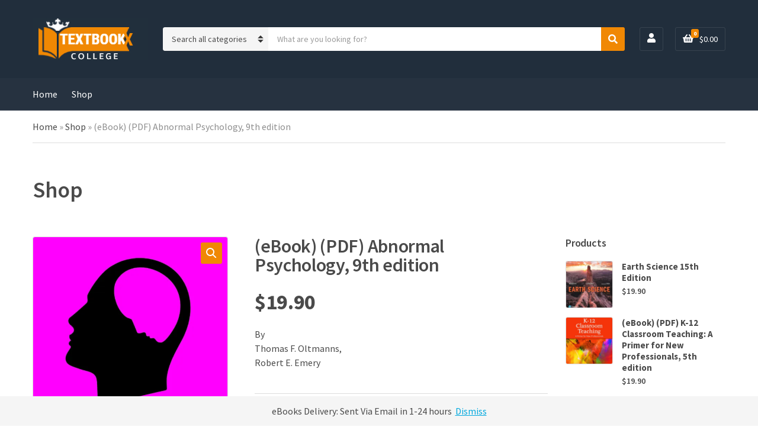

--- FILE ---
content_type: text/html; charset=UTF-8
request_url: https://collegetextbookx.com/product/ebook-pdf-abnormal-psychology-9th-edition/
body_size: 16634
content:
<!doctype html>
<html lang="en-US">
<head>
	<meta name="yandex-verification" content="2b110917382d0238" />
	<meta charset="UTF-8">
	<meta name="viewport" content="width=device-width, initial-scale=1">
	<meta name='robots' content='index, follow, max-image-preview:large,  max-image-preview:large, max-snippet:160, max-video-preview:60' />
<script type="df7430be8519788ff9f135fe-text/javascript">window._wca = window._wca || [];</script>

	<!-- This site is optimized with the Yoast SEO Premium plugin v25.2 (Yoast SEO v26.7) - https://yoast.com/wordpress/plugins/seo/ -->
	<title>(eBook) (PDF) Abnormal Psychology, 9th edition</title>
	<meta name="description" content="By Thomas F. Oltmanns, Robert E. Emery" />
	<link rel="canonical" href="https://collegetextbookx.com/product/ebook-pdf-abnormal-psychology-9th-edition/" />
	<meta property="og:locale" content="en_US" />
	<meta property="og:type" content="product" />
	<meta property="og:title" content="(eBook) (PDF) Abnormal Psychology, 9th edition" />
	<meta property="og:description" content="By            Thomas F. Oltmanns,            Robert E. Emery" />
	<meta property="og:url" content="https://collegetextbookx.com/product/ebook-pdf-abnormal-psychology-9th-edition/" />
	<meta property="og:site_name" content="CollegeTextbookx" />
	<meta property="article:modified_time" content="2025-08-19T19:53:31+00:00" />
	<meta property="og:image" content="https://collegetextbookx.com/wp-content/uploads/2023/02/Download-eBook-PDF-Abnormal-Psychology-9th-edition-By-Thomas-F.-Oltmanns-Robert-E.jpeg" />
	<meta property="og:image:width" content="648" />
	<meta property="og:image:height" content="831" />
	<meta property="og:image:type" content="image/jpeg" />
	<meta name="twitter:card" content="summary_large_image" />
	<meta name="twitter:label1" content="Price" />
	<meta name="twitter:data1" content="&#036;19.90" />
	<meta name="twitter:label2" content="Availability" />
	<meta name="twitter:data2" content="In stock" />
	<script type="application/ld+json" class="yoast-schema-graph">{"@context":"https://schema.org","@graph":[{"@type":["WebPage","ItemPage"],"@id":"https://collegetextbookx.com/product/ebook-pdf-abnormal-psychology-9th-edition/","url":"https://collegetextbookx.com/product/ebook-pdf-abnormal-psychology-9th-edition/","name":"(eBook) (PDF) Abnormal Psychology, 9th edition","isPartOf":{"@id":"https://collegetextbookx.com/#website"},"primaryImageOfPage":{"@id":"https://collegetextbookx.com/product/ebook-pdf-abnormal-psychology-9th-edition/#primaryimage"},"image":{"@id":"https://collegetextbookx.com/product/ebook-pdf-abnormal-psychology-9th-edition/#primaryimage"},"thumbnailUrl":"https://i0.wp.com/collegetextbookx.com/wp-content/uploads/2023/02/Download-eBook-PDF-Abnormal-Psychology-9th-edition-By-Thomas-F.-Oltmanns-Robert-E.jpeg?fit=648%2C831&ssl=1","breadcrumb":{"@id":"https://collegetextbookx.com/product/ebook-pdf-abnormal-psychology-9th-edition/#breadcrumb"},"inLanguage":"en-US","potentialAction":{"@type":"BuyAction","target":"https://collegetextbookx.com/product/ebook-pdf-abnormal-psychology-9th-edition/"}},{"@type":"ImageObject","inLanguage":"en-US","@id":"https://collegetextbookx.com/product/ebook-pdf-abnormal-psychology-9th-edition/#primaryimage","url":"https://i0.wp.com/collegetextbookx.com/wp-content/uploads/2023/02/Download-eBook-PDF-Abnormal-Psychology-9th-edition-By-Thomas-F.-Oltmanns-Robert-E.jpeg?fit=648%2C831&ssl=1","contentUrl":"https://i0.wp.com/collegetextbookx.com/wp-content/uploads/2023/02/Download-eBook-PDF-Abnormal-Psychology-9th-edition-By-Thomas-F.-Oltmanns-Robert-E.jpeg?fit=648%2C831&ssl=1","width":648,"height":831},{"@type":"BreadcrumbList","@id":"https://collegetextbookx.com/product/ebook-pdf-abnormal-psychology-9th-edition/#breadcrumb","itemListElement":[{"@type":"ListItem","position":1,"name":"Home","item":"https://collegetextbookx.com/"},{"@type":"ListItem","position":2,"name":"Shop","item":"https://collegetextbookx.com/shop/"},{"@type":"ListItem","position":3,"name":"(eBook) (PDF) Abnormal Psychology, 9th edition"}]},{"@type":"WebSite","@id":"https://collegetextbookx.com/#website","url":"https://collegetextbookx.com/","name":"CollegeTextbookx","description":"eTextbooks | Buy PDF Textbooks","publisher":{"@id":"https://collegetextbookx.com/#organization"},"alternateName":"CTB","potentialAction":[{"@type":"SearchAction","target":{"@type":"EntryPoint","urlTemplate":"https://collegetextbookx.com/?s={search_term_string}"},"query-input":{"@type":"PropertyValueSpecification","valueRequired":true,"valueName":"search_term_string"}}],"inLanguage":"en-US"},{"@type":"Organization","@id":"https://collegetextbookx.com/#organization","name":"CollegeTextbookx","alternateName":"CTB","url":"https://collegetextbookx.com/","logo":{"@type":"ImageObject","inLanguage":"en-US","@id":"https://collegetextbookx.com/#/schema/logo/image/","url":"https://i0.wp.com/collegetextbookx.com/wp-content/uploads/2023/02/logo.jpg?fit=195%2C72&ssl=1","contentUrl":"https://i0.wp.com/collegetextbookx.com/wp-content/uploads/2023/02/logo.jpg?fit=195%2C72&ssl=1","width":195,"height":72,"caption":"CollegeTextbookx"},"image":{"@id":"https://collegetextbookx.com/#/schema/logo/image/"},"description":"CollegeTextbookX.com is an innovative online platform dedicated to providing college students with affordable and easy access to a vast collection of digital textbooks. Our extensive library covers a wide range of academic disciplines, including science, engineering, business, arts, and humanities, all available in convenient PDF and eBook formats. Committed to supporting student success, CollegeTextbookX.com offers instant downloads and a user-friendly interface, ensuring that students can quickly find and access the textbooks they need for their courses. Whether you’re preparing for exams or deepening your knowledge, CollegeTextbookX.com is your trusted partner in academic achievement.","email":"contact@collegetextbookx.com","legalName":"CollegeTextbookX LLC","numberOfEmployees":{"@type":"QuantitativeValue","minValue":"1","maxValue":"10"}}]}</script>
	<meta property="product:price:amount" content="19.90" />
	<meta property="product:price:currency" content="USD" />
	<meta property="og:availability" content="instock" />
	<meta property="product:availability" content="instock" />
	<meta property="product:condition" content="new" />
	<!-- / Yoast SEO Premium plugin. -->


<link rel='dns-prefetch' href='//stats.wp.com' />
<link rel='dns-prefetch' href='//fonts.googleapis.com' />
<link rel='preconnect' href='//i0.wp.com' />
<link rel='preconnect' href='//c0.wp.com' />
<style id='wp-img-auto-sizes-contain-inline-css'>
img:is([sizes=auto i],[sizes^="auto," i]){contain-intrinsic-size:3000px 1500px}
/*# sourceURL=wp-img-auto-sizes-contain-inline-css */
</style>
<style id='wp-block-library-inline-css'>
:root{--wp-block-synced-color:#7a00df;--wp-block-synced-color--rgb:122,0,223;--wp-bound-block-color:var(--wp-block-synced-color);--wp-editor-canvas-background:#ddd;--wp-admin-theme-color:#007cba;--wp-admin-theme-color--rgb:0,124,186;--wp-admin-theme-color-darker-10:#006ba1;--wp-admin-theme-color-darker-10--rgb:0,107,160.5;--wp-admin-theme-color-darker-20:#005a87;--wp-admin-theme-color-darker-20--rgb:0,90,135;--wp-admin-border-width-focus:2px}@media (min-resolution:192dpi){:root{--wp-admin-border-width-focus:1.5px}}.wp-element-button{cursor:pointer}:root .has-very-light-gray-background-color{background-color:#eee}:root .has-very-dark-gray-background-color{background-color:#313131}:root .has-very-light-gray-color{color:#eee}:root .has-very-dark-gray-color{color:#313131}:root .has-vivid-green-cyan-to-vivid-cyan-blue-gradient-background{background:linear-gradient(135deg,#00d084,#0693e3)}:root .has-purple-crush-gradient-background{background:linear-gradient(135deg,#34e2e4,#4721fb 50%,#ab1dfe)}:root .has-hazy-dawn-gradient-background{background:linear-gradient(135deg,#faaca8,#dad0ec)}:root .has-subdued-olive-gradient-background{background:linear-gradient(135deg,#fafae1,#67a671)}:root .has-atomic-cream-gradient-background{background:linear-gradient(135deg,#fdd79a,#004a59)}:root .has-nightshade-gradient-background{background:linear-gradient(135deg,#330968,#31cdcf)}:root .has-midnight-gradient-background{background:linear-gradient(135deg,#020381,#2874fc)}:root{--wp--preset--font-size--normal:16px;--wp--preset--font-size--huge:42px}.has-regular-font-size{font-size:1em}.has-larger-font-size{font-size:2.625em}.has-normal-font-size{font-size:var(--wp--preset--font-size--normal)}.has-huge-font-size{font-size:var(--wp--preset--font-size--huge)}.has-text-align-center{text-align:center}.has-text-align-left{text-align:left}.has-text-align-right{text-align:right}.has-fit-text{white-space:nowrap!important}#end-resizable-editor-section{display:none}.aligncenter{clear:both}.items-justified-left{justify-content:flex-start}.items-justified-center{justify-content:center}.items-justified-right{justify-content:flex-end}.items-justified-space-between{justify-content:space-between}.screen-reader-text{border:0;clip-path:inset(50%);height:1px;margin:-1px;overflow:hidden;padding:0;position:absolute;width:1px;word-wrap:normal!important}.screen-reader-text:focus{background-color:#ddd;clip-path:none;color:#444;display:block;font-size:1em;height:auto;left:5px;line-height:normal;padding:15px 23px 14px;text-decoration:none;top:5px;width:auto;z-index:100000}html :where(.has-border-color){border-style:solid}html :where([style*=border-top-color]){border-top-style:solid}html :where([style*=border-right-color]){border-right-style:solid}html :where([style*=border-bottom-color]){border-bottom-style:solid}html :where([style*=border-left-color]){border-left-style:solid}html :where([style*=border-width]){border-style:solid}html :where([style*=border-top-width]){border-top-style:solid}html :where([style*=border-right-width]){border-right-style:solid}html :where([style*=border-bottom-width]){border-bottom-style:solid}html :where([style*=border-left-width]){border-left-style:solid}html :where(img[class*=wp-image-]){height:auto;max-width:100%}:where(figure){margin:0 0 1em}html :where(.is-position-sticky){--wp-admin--admin-bar--position-offset:var(--wp-admin--admin-bar--height,0px)}@media screen and (max-width:600px){html :where(.is-position-sticky){--wp-admin--admin-bar--position-offset:0px}}

/*# sourceURL=wp-block-library-inline-css */
</style><style id='global-styles-inline-css'>
:root{--wp--preset--aspect-ratio--square: 1;--wp--preset--aspect-ratio--4-3: 4/3;--wp--preset--aspect-ratio--3-4: 3/4;--wp--preset--aspect-ratio--3-2: 3/2;--wp--preset--aspect-ratio--2-3: 2/3;--wp--preset--aspect-ratio--16-9: 16/9;--wp--preset--aspect-ratio--9-16: 9/16;--wp--preset--color--black: #000000;--wp--preset--color--cyan-bluish-gray: #abb8c3;--wp--preset--color--white: #ffffff;--wp--preset--color--pale-pink: #f78da7;--wp--preset--color--vivid-red: #cf2e2e;--wp--preset--color--luminous-vivid-orange: #ff6900;--wp--preset--color--luminous-vivid-amber: #fcb900;--wp--preset--color--light-green-cyan: #7bdcb5;--wp--preset--color--vivid-green-cyan: #00d084;--wp--preset--color--pale-cyan-blue: #8ed1fc;--wp--preset--color--vivid-cyan-blue: #0693e3;--wp--preset--color--vivid-purple: #9b51e0;--wp--preset--color--theme-primary: #F08804;--wp--preset--color--theme-secondary: #00A8DE;--wp--preset--color--theme-tertiary: #212e3c;--wp--preset--color--theme-dark-gray: #4A4A4A;--wp--preset--color--theme-medium-gray: #8E8E8E;--wp--preset--color--theme-light-gray: #DDDDDD;--wp--preset--gradient--vivid-cyan-blue-to-vivid-purple: linear-gradient(135deg,rgb(6,147,227) 0%,rgb(155,81,224) 100%);--wp--preset--gradient--light-green-cyan-to-vivid-green-cyan: linear-gradient(135deg,rgb(122,220,180) 0%,rgb(0,208,130) 100%);--wp--preset--gradient--luminous-vivid-amber-to-luminous-vivid-orange: linear-gradient(135deg,rgb(252,185,0) 0%,rgb(255,105,0) 100%);--wp--preset--gradient--luminous-vivid-orange-to-vivid-red: linear-gradient(135deg,rgb(255,105,0) 0%,rgb(207,46,46) 100%);--wp--preset--gradient--very-light-gray-to-cyan-bluish-gray: linear-gradient(135deg,rgb(238,238,238) 0%,rgb(169,184,195) 100%);--wp--preset--gradient--cool-to-warm-spectrum: linear-gradient(135deg,rgb(74,234,220) 0%,rgb(151,120,209) 20%,rgb(207,42,186) 40%,rgb(238,44,130) 60%,rgb(251,105,98) 80%,rgb(254,248,76) 100%);--wp--preset--gradient--blush-light-purple: linear-gradient(135deg,rgb(255,206,236) 0%,rgb(152,150,240) 100%);--wp--preset--gradient--blush-bordeaux: linear-gradient(135deg,rgb(254,205,165) 0%,rgb(254,45,45) 50%,rgb(107,0,62) 100%);--wp--preset--gradient--luminous-dusk: linear-gradient(135deg,rgb(255,203,112) 0%,rgb(199,81,192) 50%,rgb(65,88,208) 100%);--wp--preset--gradient--pale-ocean: linear-gradient(135deg,rgb(255,245,203) 0%,rgb(182,227,212) 50%,rgb(51,167,181) 100%);--wp--preset--gradient--electric-grass: linear-gradient(135deg,rgb(202,248,128) 0%,rgb(113,206,126) 100%);--wp--preset--gradient--midnight: linear-gradient(135deg,rgb(2,3,129) 0%,rgb(40,116,252) 100%);--wp--preset--font-size--small: 13px;--wp--preset--font-size--medium: 20px;--wp--preset--font-size--large: 36px;--wp--preset--font-size--x-large: 42px;--wp--preset--spacing--20: 0.44rem;--wp--preset--spacing--30: 0.67rem;--wp--preset--spacing--40: 1rem;--wp--preset--spacing--50: 1.5rem;--wp--preset--spacing--60: 2.25rem;--wp--preset--spacing--70: 3.38rem;--wp--preset--spacing--80: 5.06rem;--wp--preset--shadow--natural: 6px 6px 9px rgba(0, 0, 0, 0.2);--wp--preset--shadow--deep: 12px 12px 50px rgba(0, 0, 0, 0.4);--wp--preset--shadow--sharp: 6px 6px 0px rgba(0, 0, 0, 0.2);--wp--preset--shadow--outlined: 6px 6px 0px -3px rgb(255, 255, 255), 6px 6px rgb(0, 0, 0);--wp--preset--shadow--crisp: 6px 6px 0px rgb(0, 0, 0);}:where(.is-layout-flex){gap: 0.5em;}:where(.is-layout-grid){gap: 0.5em;}body .is-layout-flex{display: flex;}.is-layout-flex{flex-wrap: wrap;align-items: center;}.is-layout-flex > :is(*, div){margin: 0;}body .is-layout-grid{display: grid;}.is-layout-grid > :is(*, div){margin: 0;}:where(.wp-block-columns.is-layout-flex){gap: 2em;}:where(.wp-block-columns.is-layout-grid){gap: 2em;}:where(.wp-block-post-template.is-layout-flex){gap: 1.25em;}:where(.wp-block-post-template.is-layout-grid){gap: 1.25em;}.has-black-color{color: var(--wp--preset--color--black) !important;}.has-cyan-bluish-gray-color{color: var(--wp--preset--color--cyan-bluish-gray) !important;}.has-white-color{color: var(--wp--preset--color--white) !important;}.has-pale-pink-color{color: var(--wp--preset--color--pale-pink) !important;}.has-vivid-red-color{color: var(--wp--preset--color--vivid-red) !important;}.has-luminous-vivid-orange-color{color: var(--wp--preset--color--luminous-vivid-orange) !important;}.has-luminous-vivid-amber-color{color: var(--wp--preset--color--luminous-vivid-amber) !important;}.has-light-green-cyan-color{color: var(--wp--preset--color--light-green-cyan) !important;}.has-vivid-green-cyan-color{color: var(--wp--preset--color--vivid-green-cyan) !important;}.has-pale-cyan-blue-color{color: var(--wp--preset--color--pale-cyan-blue) !important;}.has-vivid-cyan-blue-color{color: var(--wp--preset--color--vivid-cyan-blue) !important;}.has-vivid-purple-color{color: var(--wp--preset--color--vivid-purple) !important;}.has-black-background-color{background-color: var(--wp--preset--color--black) !important;}.has-cyan-bluish-gray-background-color{background-color: var(--wp--preset--color--cyan-bluish-gray) !important;}.has-white-background-color{background-color: var(--wp--preset--color--white) !important;}.has-pale-pink-background-color{background-color: var(--wp--preset--color--pale-pink) !important;}.has-vivid-red-background-color{background-color: var(--wp--preset--color--vivid-red) !important;}.has-luminous-vivid-orange-background-color{background-color: var(--wp--preset--color--luminous-vivid-orange) !important;}.has-luminous-vivid-amber-background-color{background-color: var(--wp--preset--color--luminous-vivid-amber) !important;}.has-light-green-cyan-background-color{background-color: var(--wp--preset--color--light-green-cyan) !important;}.has-vivid-green-cyan-background-color{background-color: var(--wp--preset--color--vivid-green-cyan) !important;}.has-pale-cyan-blue-background-color{background-color: var(--wp--preset--color--pale-cyan-blue) !important;}.has-vivid-cyan-blue-background-color{background-color: var(--wp--preset--color--vivid-cyan-blue) !important;}.has-vivid-purple-background-color{background-color: var(--wp--preset--color--vivid-purple) !important;}.has-black-border-color{border-color: var(--wp--preset--color--black) !important;}.has-cyan-bluish-gray-border-color{border-color: var(--wp--preset--color--cyan-bluish-gray) !important;}.has-white-border-color{border-color: var(--wp--preset--color--white) !important;}.has-pale-pink-border-color{border-color: var(--wp--preset--color--pale-pink) !important;}.has-vivid-red-border-color{border-color: var(--wp--preset--color--vivid-red) !important;}.has-luminous-vivid-orange-border-color{border-color: var(--wp--preset--color--luminous-vivid-orange) !important;}.has-luminous-vivid-amber-border-color{border-color: var(--wp--preset--color--luminous-vivid-amber) !important;}.has-light-green-cyan-border-color{border-color: var(--wp--preset--color--light-green-cyan) !important;}.has-vivid-green-cyan-border-color{border-color: var(--wp--preset--color--vivid-green-cyan) !important;}.has-pale-cyan-blue-border-color{border-color: var(--wp--preset--color--pale-cyan-blue) !important;}.has-vivid-cyan-blue-border-color{border-color: var(--wp--preset--color--vivid-cyan-blue) !important;}.has-vivid-purple-border-color{border-color: var(--wp--preset--color--vivid-purple) !important;}.has-vivid-cyan-blue-to-vivid-purple-gradient-background{background: var(--wp--preset--gradient--vivid-cyan-blue-to-vivid-purple) !important;}.has-light-green-cyan-to-vivid-green-cyan-gradient-background{background: var(--wp--preset--gradient--light-green-cyan-to-vivid-green-cyan) !important;}.has-luminous-vivid-amber-to-luminous-vivid-orange-gradient-background{background: var(--wp--preset--gradient--luminous-vivid-amber-to-luminous-vivid-orange) !important;}.has-luminous-vivid-orange-to-vivid-red-gradient-background{background: var(--wp--preset--gradient--luminous-vivid-orange-to-vivid-red) !important;}.has-very-light-gray-to-cyan-bluish-gray-gradient-background{background: var(--wp--preset--gradient--very-light-gray-to-cyan-bluish-gray) !important;}.has-cool-to-warm-spectrum-gradient-background{background: var(--wp--preset--gradient--cool-to-warm-spectrum) !important;}.has-blush-light-purple-gradient-background{background: var(--wp--preset--gradient--blush-light-purple) !important;}.has-blush-bordeaux-gradient-background{background: var(--wp--preset--gradient--blush-bordeaux) !important;}.has-luminous-dusk-gradient-background{background: var(--wp--preset--gradient--luminous-dusk) !important;}.has-pale-ocean-gradient-background{background: var(--wp--preset--gradient--pale-ocean) !important;}.has-electric-grass-gradient-background{background: var(--wp--preset--gradient--electric-grass) !important;}.has-midnight-gradient-background{background: var(--wp--preset--gradient--midnight) !important;}.has-small-font-size{font-size: var(--wp--preset--font-size--small) !important;}.has-medium-font-size{font-size: var(--wp--preset--font-size--medium) !important;}.has-large-font-size{font-size: var(--wp--preset--font-size--large) !important;}.has-x-large-font-size{font-size: var(--wp--preset--font-size--x-large) !important;}
/*# sourceURL=global-styles-inline-css */
</style>

<style id='classic-theme-styles-inline-css'>
/*! This file is auto-generated */
.wp-block-button__link{color:#fff;background-color:#32373c;border-radius:9999px;box-shadow:none;text-decoration:none;padding:calc(.667em + 2px) calc(1.333em + 2px);font-size:1.125em}.wp-block-file__button{background:#32373c;color:#fff;text-decoration:none}
/*# sourceURL=/wp-includes/css/classic-themes.min.css */
</style>
<link rel='stylesheet' id='contact-form-7-css' href='https://collegetextbookx.com/wp-content/plugins/contact-form-7/includes/css/styles.css?ver=6.1.4' media='all' />
<link rel='stylesheet' id='gutenbee-animations-css' href='https://collegetextbookx.com/wp-content/plugins/gutenbee/build/gutenbee.animations.css?ver=2.19.1' media='all' />
<link rel='stylesheet' id='ignition-user-google-fonts-css' href='https://fonts.googleapis.com/css?family=Source+Sans+Pro%3A400%2C600%2C400i%2C700&#038;ver=2.7.0' media='all' />
<link rel='stylesheet' id='ignition-icons-css' href='https://collegetextbookx.com/wp-content/plugins/ignition/inc/assets/vendor/ignition-icons/css/ignition-icons.min.css?ver=2.7.0' media='all' />
<link rel='stylesheet' id='ignition-style-css' href='https://collegetextbookx.com/wp-content/plugins/ignition/inc/assets/css/style.min.css?ver=2.7.0' media='all' />
<link rel='stylesheet' id='ignition-woocommerce-css' href='https://collegetextbookx.com/wp-content/plugins/ignition/inc/assets/css/woocommerce.min.css?ver=2.7.0' media='all' />
<link rel='stylesheet' id='ignition-contact-forms-css' href='https://collegetextbookx.com/wp-content/plugins/ignition/inc/assets/css/contact-forms.min.css?ver=2.7.0' media='all' />
<link rel='stylesheet' id='ignition-maxslider-css' href='https://collegetextbookx.com/wp-content/plugins/ignition/inc/assets/css/maxslider.min.css?ver=2.7.0' media='all' />
<link rel='stylesheet' id='photoswipe-css' href='https://c0.wp.com/p/woocommerce/10.4.3/assets/css/photoswipe/photoswipe.min.css' media='all' />
<link rel='stylesheet' id='photoswipe-default-skin-css' href='https://c0.wp.com/p/woocommerce/10.4.3/assets/css/photoswipe/default-skin/default-skin.min.css' media='all' />
<style id='woocommerce-inline-inline-css'>
.woocommerce form .form-row .required { visibility: visible; }
/*# sourceURL=woocommerce-inline-inline-css */
</style>
<link rel='stylesheet' id='wa_order_style-css' href='https://collegetextbookx.com/wp-content/plugins/oneclick-whatsapp-order/assets/css/main-style.css?ver=1.1.0' media='all' />
<link rel='stylesheet' id='slick-css' href='https://collegetextbookx.com/wp-content/plugins/maxslider/assets/vendor/slick/slick.css?ver=1.6.0' media='all' />
<link rel='stylesheet' id='maxslider-css' href='https://collegetextbookx.com/wp-content/plugins/maxslider/assets/css/maxslider.css?ver=1.2.4' media='all' />
<link rel='stylesheet' id='ignition-nozama-style-css' href='https://collegetextbookx.com/wp-content/themes/ignition-nozama/style.min.css?ver=1.3.3' media='all' />
<link rel='stylesheet' id='ignition-nozama-woocommerce-css' href='https://collegetextbookx.com/wp-content/themes/ignition-nozama/inc/assets/css/woocommerce.min.css?ver=1.3.3' media='all' />
<link rel='stylesheet' id='ignition-nozama-maxslider-css' href='https://collegetextbookx.com/wp-content/themes/ignition-nozama/inc/assets/css/maxslider.min.css?ver=1.3.3' media='all' />
<style id='ignition-nozama-generated-styles-inline-css'>
:root { --ignition-body-background-color: #ffffff; --ignition-primary-color: #F08804; --ignition-secondary-color: #00A8DE; --ignition-text-color: #4A4A4A; --ignition-secondary-text-color: #8E8E8E; --ignition-headings-color: #4A4A4A; --ignition-border-color: #DDDDDD; --ignition-forms-background-color: #ffffff; --ignition-forms-border-color: #CCCCCC; --ignition-forms-text-color: #373737; --ignition-buttons-background-color: #F08804; --ignition-buttons-text-color: #ffffff; --ignition-buttons-border-color: #F08804; --ignition-primary-font-family: Source Sans Pro; --ignition-secondary-font-family: Source Sans Pro; --ignition-top-bar-background-color: #273442; --ignition-top-bar-text-color: #ffffff; --ignition-top-bar-border-color: rgba(255, 255, 255, 0); --ignition-top-bar-transparent-text-color: #ffffff; --ignition-top-bar-transparent-border-color: rgba(255, 255, 255, 0.1); --ignition-header-background-color: #212e3c; --ignition-header-text-color: #ffffff; --ignition-header-border-color: rgba(255, 255, 255, 0.1); --ignition-header-submenu-background-color: #ffffff; --ignition-header-submenu-text-color: #4A4A4A; --ignition-header-transparent-text-color: #ffffff; --ignition-header-transparent-border-color: rgba(255, 255, 255, 0.2); --ignition-header-transparent-submenu-bg-color: #ffffff; --ignition-header-transparent-submenu-text-color: #4A4A4A; --ignition-header-sticky-background-color: #212e3c; --ignition-header-sticky-text-color: #ffffff; --ignition-header-sticky-border-color: rgba(255, 255, 255, 0.1); --ignition-header-sticky-submenu-background-color: #ffffff; --ignition-header-sticky-submenu-text-color: #4A4A4A; --ignition-mobile-nav-background-color: #212e3c; --ignition-mobile-nav-text-color: #ffffff; --ignition-mobile-nav-border-color: rgba(255, 255, 255, 0.1); --ignition-hero-background-color: #212e3c; --ignition-hero-overlay-background-color: rgba(57, 78, 100, 0.46); --ignition-hero-primary-text-color: #ffffff; --ignition-hero-secondary-text-color: #ffffff; --ignition-footer-background-color: #283848; --ignition-footer-border-color: rgba(255, 255, 255, 0.1); --ignition-footer-title-color: #ffffff; --ignition-footer-text-color: #ffffff; --ignition-footer-credits-background-color: #283848; --ignition-footer-credits-text-color: #ffffff; --ignition-footer-credits-link-color: #ffffff; --ignition-footer-credits-border-color: rgba(255, 255, 255, 0.1); } @media (min-width: calc(1320px + 60px)) { .container, .theme-grid > .wp-block-gutenbee-container-inner, .alignwide .maxslider-slide-content, .alignfull .maxslider-slide-content { width: 1320px; max-width: 100%; } [class*="-template-fullwidth-narrow"] .alignwide { width: calc(1320px - 30px); } .theme-grid > .wp-block-gutenbee-container-inner { padding-left: 15px; padding-right: 15px; } } html { font-size: 16px; } body { font-family: "Source Sans Pro", sans-serif; font-weight: 400; font-size: 16px; line-height: 1.5; text-transform: none; letter-spacing: 0em; } h1, h2, h3, h4, h5, h6, .widget-title, .mobile-nav-trigger, .btn, .button, .gutenbee-block-button-link, .wp-block-button__link, .ci-item-filter, input[type="submit"], input[type="reset"], button[type="submit"], li.wc-block-grid__product .wc-block-grid__product-onsale, li.wc-block-grid__product .wc-block-grid__product-price, li.wc-block-grid__product .wc-block-grid__product-price .wc-block-grid__product-price__value, .entry-item-product .price, li.product .price, .product_list_widget .woocommerce-Price-amount, .widget_shopping_cart_content .woocommerce-Price-amount, .onsale, .ignition-slideshow .maxslider-slide-title { font-family: "Source Sans Pro", sans-serif; font-weight: 600; } .navigation-main { font-family: "Source Sans Pro", sans-serif; font-weight: 400; font-size: 16px; line-height: 1.25; text-transform: none; letter-spacing: 0em; } .page-hero-title, .page-title { font-family: "Source Sans Pro", sans-serif; font-weight: 600; } h1,.page-hero-title,.page-title { font-size: 28px; line-height: 1.15; text-transform: none; letter-spacing: -0.01em; } h2, .wc-block-grid__product-title { font-size: 26px; line-height: 1.15; text-transform: none; letter-spacing: -0.01em; } h3 { font-size: 24px; line-height: 1.2; text-transform: none; letter-spacing: -0.01em; } h4 { font-size: 22px; line-height: 1.25; text-transform: none; letter-spacing: -0.01em; } h5 { font-size: 18px; line-height: 1.25; text-transform: none; letter-spacing: -0.01em; } h6 { font-size: 16px; line-height: 1.32; text-transform: none; letter-spacing: -0.01em; } .widget-title { font-size: 18px; line-height: 1.2; text-transform: none; letter-spacing: -0.01em; } .widget { font-size: 16px; line-height: 1.5; text-transform: none; letter-spacing: 0em; } .btn, .button, .gutenbee-block-button-link, .wp-block-button__link, .comment-reply-link, .ci-item-filter, .maxslider-slide .maxslider-btn, .added_to_cart, input[type="submit"], input[type="reset"], button[type="submit"] { font-family: "Source Sans Pro", sans-serif; font-weight: 600; font-size: 16px; line-height: 1.25; text-transform: none; letter-spacing: 0em; } @media (max-width: 991px) { #mobilemenu { display: block; } .head-content-slot-mobile-nav { display: inline-block; } .nav { display: none; } .head-mast-inner { flex-wrap: wrap; margin: 0; padding: 15px 0; } .head-mast-inner .head-content-slot { margin: 0; } .head-mast-inner .head-content-slot-end { margin-left: auto; } .rtl .head-mast-inner .head-content-slot-end { margin-left: 0; margin-right: auto; } .head-mast-inner .head-content-slot-end .head-content-slot-item { margin-left: 5px; } .rtl .head-mast-inner .head-content-slot-end .head-content-slot-item { margin-left: 0; margin-right: 5px; } .site-branding { margin: 0 15px 0 0; width: auto; max-width: 140px; flex: none; } .rtl .site-branding { margin: 0 0 0 15px; } .site-logo { font-size: 26px; } .site-tagline { display: none; } .head-mast-inner .head-content-slot-search-bar { width: 100%; flex: none; order: 10; margin-top: 10px; } .head-mast-inner .head-content-slot-item { margin: 0; } .header-mini-cart-trigger .amount { display: none; } .head-mast-navigation-sticky-container { display: none; } } @media (min-width: 992px) { .page-hero { height: 300px; } } @media (min-width: 576px) and (max-width: 991px) { .page-hero { height: 300px; } } @media (max-width: 575px) { .page-hero { height: 300px; } } 
/*# sourceURL=ignition-nozama-generated-styles-inline-css */
</style>
<script src="https://c0.wp.com/c/6.9/wp-includes/js/jquery/jquery.min.js" id="jquery-core-js" type="df7430be8519788ff9f135fe-text/javascript"></script>
<script src="https://c0.wp.com/c/6.9/wp-includes/js/jquery/jquery-migrate.min.js" id="jquery-migrate-js" type="df7430be8519788ff9f135fe-text/javascript"></script>
<script src="https://c0.wp.com/p/woocommerce/10.4.3/assets/js/jquery-blockui/jquery.blockUI.min.js" id="wc-jquery-blockui-js" defer data-wp-strategy="defer" type="df7430be8519788ff9f135fe-text/javascript"></script>
<script id="wc-add-to-cart-js-extra" type="df7430be8519788ff9f135fe-text/javascript">
var wc_add_to_cart_params = {"ajax_url":"/wp-admin/admin-ajax.php","wc_ajax_url":"/?wc-ajax=%%endpoint%%","i18n_view_cart":"View cart","cart_url":"https://collegetextbookx.com/basket/","is_cart":"","cart_redirect_after_add":"yes"};
//# sourceURL=wc-add-to-cart-js-extra
</script>
<script src="https://c0.wp.com/p/woocommerce/10.4.3/assets/js/frontend/add-to-cart.min.js" id="wc-add-to-cart-js" defer data-wp-strategy="defer" type="df7430be8519788ff9f135fe-text/javascript"></script>
<script src="https://c0.wp.com/p/woocommerce/10.4.3/assets/js/zoom/jquery.zoom.min.js" id="wc-zoom-js" defer data-wp-strategy="defer" type="df7430be8519788ff9f135fe-text/javascript"></script>
<script src="https://c0.wp.com/p/woocommerce/10.4.3/assets/js/flexslider/jquery.flexslider.min.js" id="wc-flexslider-js" defer data-wp-strategy="defer" type="df7430be8519788ff9f135fe-text/javascript"></script>
<script src="https://c0.wp.com/p/woocommerce/10.4.3/assets/js/photoswipe/photoswipe.min.js" id="wc-photoswipe-js" defer data-wp-strategy="defer" type="df7430be8519788ff9f135fe-text/javascript"></script>
<script src="https://c0.wp.com/p/woocommerce/10.4.3/assets/js/photoswipe/photoswipe-ui-default.min.js" id="wc-photoswipe-ui-default-js" defer data-wp-strategy="defer" type="df7430be8519788ff9f135fe-text/javascript"></script>
<script id="wc-single-product-js-extra" type="df7430be8519788ff9f135fe-text/javascript">
var wc_single_product_params = {"i18n_required_rating_text":"Please select a rating","i18n_rating_options":["1 of 5 stars","2 of 5 stars","3 of 5 stars","4 of 5 stars","5 of 5 stars"],"i18n_product_gallery_trigger_text":"View full-screen image gallery","review_rating_required":"yes","flexslider":{"rtl":false,"animation":"slide","smoothHeight":true,"directionNav":false,"controlNav":"thumbnails","slideshow":false,"animationSpeed":500,"animationLoop":false,"allowOneSlide":false},"zoom_enabled":"1","zoom_options":[],"photoswipe_enabled":"1","photoswipe_options":{"shareEl":false,"closeOnScroll":false,"history":false,"hideAnimationDuration":0,"showAnimationDuration":0},"flexslider_enabled":"1"};
//# sourceURL=wc-single-product-js-extra
</script>
<script src="https://c0.wp.com/p/woocommerce/10.4.3/assets/js/frontend/single-product.min.js" id="wc-single-product-js" defer data-wp-strategy="defer" type="df7430be8519788ff9f135fe-text/javascript"></script>
<script src="https://c0.wp.com/p/woocommerce/10.4.3/assets/js/js-cookie/js.cookie.min.js" id="wc-js-cookie-js" defer data-wp-strategy="defer" type="df7430be8519788ff9f135fe-text/javascript"></script>
<script id="woocommerce-js-extra" type="df7430be8519788ff9f135fe-text/javascript">
var woocommerce_params = {"ajax_url":"/wp-admin/admin-ajax.php","wc_ajax_url":"/?wc-ajax=%%endpoint%%","i18n_password_show":"Show password","i18n_password_hide":"Hide password"};
//# sourceURL=woocommerce-js-extra
</script>
<script src="https://c0.wp.com/p/woocommerce/10.4.3/assets/js/frontend/woocommerce.min.js" id="woocommerce-js" defer data-wp-strategy="defer" type="df7430be8519788ff9f135fe-text/javascript"></script>
<script src="https://stats.wp.com/s-202603.js" id="woocommerce-analytics-js" defer data-wp-strategy="defer" type="df7430be8519788ff9f135fe-text/javascript"></script>
	<style>
		#sendbtn,
		#sendbtn2,
		.wa-order-button,
		.gdpr_wa_button_input,
		a.wa-order-checkout,
		a.wa-order-thankyou,
		.shortcode_wa_button,
		.shortcode_wa_button_nt,
		.floating_button {
			-webkit-box-shadow: inset 0px 4px 7px 0px rgba(0,0,0,0.25) !important;
			-moz-box-shadow: inset 0px 4px 7px 0px rgba(0,0,0,0.25) !important;
			box-shadow: inset 0px 4px 7px 0px rgba(0,0,0,0.25) !important;
		}

		#sendbtn:hover,
		#sendbtn2:hover,
		.wa-order-button:hover,
		.gdpr_wa_button_input:hover,
		a.wa-order-checkout:hover,
		a.wa-order-thankyou:hover,
		.shortcode_wa_button:hover,
		.shortcode_wa_button_nt:hover,
		.floating_button:hover {
			-webkit-box-shadow: inset 0px 4px 7px 0px rgba(0,0,0,0.25) !important;
			-moz-box-shadow: inset 0px 4px 7px 0px rgba(0,0,0,0.25) !important;
			box-shadow: inset 0px 4px 7px 0px rgba(0,0,0,0.25) !important;
		}
	</style>
	<style>img#wpstats{display:none}</style>
			<noscript><style>.woocommerce-product-gallery{ opacity: 1 !important; }</style></noscript>
	<link rel="icon" href="https://i0.wp.com/collegetextbookx.com/wp-content/uploads/2023/02/cropped-collegetextbookx.jpg?fit=32%2C32&#038;ssl=1" sizes="32x32" />
<link rel="icon" href="https://i0.wp.com/collegetextbookx.com/wp-content/uploads/2023/02/cropped-collegetextbookx.jpg?fit=192%2C192&#038;ssl=1" sizes="192x192" />
<link rel="apple-touch-icon" href="https://i0.wp.com/collegetextbookx.com/wp-content/uploads/2023/02/cropped-collegetextbookx.jpg?fit=180%2C180&#038;ssl=1" />
<meta name="msapplication-TileImage" content="https://i0.wp.com/collegetextbookx.com/wp-content/uploads/2023/02/cropped-collegetextbookx.jpg?fit=270%2C270&#038;ssl=1" />
<link rel='stylesheet' id='wc-blocks-style-css' href='https://c0.wp.com/p/woocommerce/10.4.3/assets/client/blocks/wc-blocks.css' media='all' />
<link rel='stylesheet' id='ignition-shortcode-minicart-css' href='https://collegetextbookx.com/wp-content/plugins/ignition/inc/assets/css/minicart.min.css?ver=2.7.0' media='all' />
</head>
<body class="wp-singular product-template-default single single-product postid-1234 wp-custom-logo wp-embed-responsive wp-theme-ignition-nozama theme-ignition-nozama ignition-header-type-normal ignition-page-title-bg-off ignition-page-title-normal-on ignition-page-title-subtitle-on ignition-page-breadcrumb-on ignition-site-layout-content_sidebar ignition-top-bar-visible-off ignition-header-menu-layout-full_right ignition-header-fullwidth-off ignition-header-sticky-on ignition-header-sticky-type-shy ignition-mobile-nav-slide-right-off ignition-page-title-horz-align-left ignition-blog-layout-content_sidebar ignition-blog-posts-layout-1col-horz ignition-footer-visible-on ignition-site-title-off ignition-site-description-off ignition-no-main-padding-off woocommerce woocommerce-page woocommerce-demo-store woocommerce-no-js ignition-shop-layout-sidebar_content">
<div><a class="skip-link sr-only sr-only-focusable" href="#site-content">Skip to the content</a></div><p role="complementary" aria-label="Store notice" class="woocommerce-store-notice demo_store" data-notice-id="b7f7534a33360984ee97f53508acd1d5" style="display:none;">eBooks Delivery: Sent Via Email in 1-24 hours <a role="button" href="#" class="woocommerce-store-notice__dismiss-link">Dismiss</a></p>
	
	<div class="page-wrap">

		
<header class="header header-sticky sticky-shy header-theme header-normal"
        data-mobile-breakpoint="991"
>

	
	<div class="head-mast">

		
		<div class="container">
			<div class="row">
				<div class="col-12">
					<div class="head-mast-inner">
						<div class="head-content-slot-mobile-nav">
							
<a href="#mobilemenu" class="mobile-nav-trigger">
	<span class="ignition-icons ignition-icons-bars"></span>
	<span class="sr-only">
		Menu	</span>
</a>
						</div>

						
<div class="site-branding">
	<div class="site-logo"><a href="https://collegetextbookx.com/" class="custom-logo-link" rel="home"><img data-logo="https://i0.wp.com/collegetextbookx.com/wp-content/uploads/2023/02/logo.jpg?fit=195%2C72&#038;ssl=1" data-logo-alt="https://i0.wp.com/collegetextbookx.com/wp-content/uploads/2023/02/logo.jpg?fit=195%2C72&#038;ssl=1" width="195" height="72" src="https://i0.wp.com/collegetextbookx.com/wp-content/uploads/2023/02/logo.jpg?fit=195%2C72&amp;ssl=1" class="custom-logo" alt="CollegeTextbookx" decoding="async" /></a></div></div>

						<div class="head-content-slot head-content-slot-search-bar">
								<div class="head-search-form-wrap">
		<form class="category-search-form form-ajax-enabled" action="https://collegetextbookx.com/" method="get">
			<label for="category-search-name" class="sr-only" >
				Category name			</label>

			<select  name='product_cat' id='category-search-name' class='category-search-select'>
	<option value=''>Search all categories</option>
	<option class="level-0" value="uncategorised">Uncategorised</option>
	<option class="level-0" value="etextbook">eTextbook</option>
</select>

			<div class="category-search-input-wrap">
				<label for="category-search-input" class="sr-only">
					Search products:				</label>
				<input
					type="text"
					class="category-search-input"
					id="category-search-input"
					placeholder="What are you looking for?"
					name="s"
					autocomplete="off"
				/>

				<ul class="category-search-results">
					<li class="category-search-results-item">
						<a href="">
															<div class="category-search-results-item-thumb">
									<img src="https://i0.wp.com/collegetextbookx.com/wp-content/uploads/woocommerce-placeholder.png?resize=150%2C150&#038;ssl=1" alt="Search result item thumbnail">
								</div>
							
							<div class="category-search-results-item-content">
								<p class="category-search-results-item-title"></p>
																	<p class="category-search-results-item-price"></p>
																									<p class="category-search-results-item-excerpt"></p>
															</div>
						</a>
					</li>
				</ul>
				<span class="category-search-spinner"></span>
				<input type="hidden" name="post_type" value="product" />
			</div>

			<button type="submit" class="category-search-btn">
				<span class="ignition-icons ignition-icons-search"></span><span class="sr-only">Search</span>
			</button>
		</form>
	</div>
							</div>

												<div class="head-content-slot head-content-slot-end">
							<div class="head-content-slot-item"><span class="ignition-icon-link">
		<a href="https://collegetextbookx.com/my-account/">
							<span class="ignition-icons ignition-icons-user"></span>
						</a>
	</span></div><div class="head-content-slot-item"><div class="head-mini-cart-wrap">
		<div class="header-mini-cart">
			<a href="#" class="header-mini-cart-trigger">
					<span class="header-mini-cart-trigger-text">
		<span class="header-mini-cart-icon">
			<span class="ignition-icons ignition-icons-shopping-basket"></span>
			<span class="header-mini-cart-count">
				0			</span>
		</span>
		<span class="header-mini-cart-total">
			<span class="woocommerce-Price-amount amount"><span class="woocommerce-Price-currencySymbol">&#036;</span>0.00</span>		</span>
	</span>
				</a>

			<div class="header-mini-cart-contents">

				<div class="widget woocommerce widget_shopping_cart">
					<h3 class="widget-title">Cart</h3>

					<div class="widget_shopping_cart_content">
						

	<p class="woocommerce-mini-cart__empty-message">No products in the cart.</p>



						<p class="buttons">
							<a href="https://collegetextbookx.com/basket/" class="button wc-forward">View Cart</a>
							<a href="https://collegetextbookx.com/checkout/" class="button checkout wc-forward">Checkout</a>
						</p>
					</div>
				</div>

			</div>
		</div>
	</div></div>						</div>
					</div>
				</div>
			</div>
		</div>

		
	</div>

	<div class="head-mast-navigation">
		<div class="container">
			<div class="row">
				<div class="col-12">
					<div class="head-mast-navigation-inner">
						<nav class="nav"><ul id="header-menu-1" class="navigation-main ignition-menu-main-menu"><li id="menu-item-3624" class="menu-item menu-item-type-post_type menu-item-object-page menu-item-home menu-item-3624"><a href="https://collegetextbookx.com/">Home</a></li>
<li id="menu-item-3626" class="menu-item menu-item-type-post_type menu-item-object-page menu-item-3626"><a href="https://collegetextbookx.com/shop/">Shop</a></li>
</ul></nav>					</div>
				</div>
			</div>
		</div>
	</div>
</header>

		<div class="site-content-wrap">

			<div class="section-pre-main page-breadcrumb">
			<div class="container">
				<div class="row ">
					<div class="col-12">
						<div class="ignition-breadcrumbs" ><span><span><a href="https://collegetextbookx.com/">Home</a></span> » <span><a href="https://collegetextbookx.com/shop/">Shop</a></span> » <span class="breadcrumb_last" aria-current="page">(eBook) (PDF) Abnormal Psychology, 9th edition</span></span></div>					</div>
				</div>
			</div>
		</div>
		
<main class="main">

	
<div class="page-title-wrap page-title-align-left">
	<div class="container">
		<div class="row ">
			<div class="col-12">
				<div class="page-title-content">
					<div class="page-title">Shop</div>				</div>
			</div>
		</div>
	</div>
</div>

	<div class="container">

		
	<div class="row has-sidebar">

		<div id="site-content" class="col-lg-9 col-12">

							
				<div class="woocommerce-notices-wrapper"></div><div id="product-1234" class="product type-product post-1234 status-publish first instock product_cat-etextbook has-post-thumbnail virtual purchasable product-type-simple ignition-product-gallery-image-count-0">

	<div class="woocommerce-product-gallery woocommerce-product-gallery--with-images woocommerce-product-gallery--columns-4 images" data-columns="4" style="opacity: 0; transition: opacity .25s ease-in-out;">
	<div class="woocommerce-product-gallery__wrapper">
		<div data-thumb="https://i0.wp.com/collegetextbookx.com/wp-content/uploads/2023/02/Download-eBook-PDF-Abnormal-Psychology-9th-edition-By-Thomas-F.-Oltmanns-Robert-E.jpeg?resize=150%2C150&#038;ssl=1" data-thumb-alt="(eBook) (PDF) Abnormal Psychology, 9th edition" data-thumb-srcset="https://i0.wp.com/collegetextbookx.com/wp-content/uploads/2023/02/Download-eBook-PDF-Abnormal-Psychology-9th-edition-By-Thomas-F.-Oltmanns-Robert-E.jpeg?resize=150%2C150&amp;ssl=1 150w, https://i0.wp.com/collegetextbookx.com/wp-content/uploads/2023/02/Download-eBook-PDF-Abnormal-Psychology-9th-edition-By-Thomas-F.-Oltmanns-Robert-E.jpeg?resize=450%2C450&amp;ssl=1 450w, https://i0.wp.com/collegetextbookx.com/wp-content/uploads/2023/02/Download-eBook-PDF-Abnormal-Psychology-9th-edition-By-Thomas-F.-Oltmanns-Robert-E.jpeg?zoom=2&amp;resize=150%2C150&amp;ssl=1 300w"  data-thumb-sizes="(max-width: 150px) 100vw, 150px" class="woocommerce-product-gallery__image"><a href="https://i0.wp.com/collegetextbookx.com/wp-content/uploads/2023/02/Download-eBook-PDF-Abnormal-Psychology-9th-edition-By-Thomas-F.-Oltmanns-Robert-E.jpeg?fit=648%2C831&#038;ssl=1"><img width="560" height="718" src="https://i0.wp.com/collegetextbookx.com/wp-content/uploads/2023/02/Download-eBook-PDF-Abnormal-Psychology-9th-edition-By-Thomas-F.-Oltmanns-Robert-E.jpeg?fit=560%2C718&amp;ssl=1" class="wp-post-image" alt="(eBook) (PDF) Abnormal Psychology, 9th edition" data-caption="" data-src="https://i0.wp.com/collegetextbookx.com/wp-content/uploads/2023/02/Download-eBook-PDF-Abnormal-Psychology-9th-edition-By-Thomas-F.-Oltmanns-Robert-E.jpeg?fit=648%2C831&#038;ssl=1" data-large_image="https://i0.wp.com/collegetextbookx.com/wp-content/uploads/2023/02/Download-eBook-PDF-Abnormal-Psychology-9th-edition-By-Thomas-F.-Oltmanns-Robert-E.jpeg?fit=648%2C831&#038;ssl=1" data-large_image_width="648" data-large_image_height="831" decoding="async" fetchpriority="high" srcset="https://i0.wp.com/collegetextbookx.com/wp-content/uploads/2023/02/Download-eBook-PDF-Abnormal-Psychology-9th-edition-By-Thomas-F.-Oltmanns-Robert-E.jpeg?w=648&amp;ssl=1 648w, https://i0.wp.com/collegetextbookx.com/wp-content/uploads/2023/02/Download-eBook-PDF-Abnormal-Psychology-9th-edition-By-Thomas-F.-Oltmanns-Robert-E.jpeg?resize=560%2C718&amp;ssl=1 560w, https://i0.wp.com/collegetextbookx.com/wp-content/uploads/2023/02/Download-eBook-PDF-Abnormal-Psychology-9th-edition-By-Thomas-F.-Oltmanns-Robert-E.jpeg?resize=234%2C300&amp;ssl=1 234w" sizes="(max-width: 560px) 100vw, 560px" /></a></div>	</div>
</div>

	<div class="summary entry-summary">
		<div class="ignition-product-summary-wrap"><h1 class="product_title entry-title">(eBook) (PDF) Abnormal Psychology, 9th edition</h1><p class="price"><span class="woocommerce-Price-amount amount"><bdi><span class="woocommerce-Price-currencySymbol">&#36;</span>19.90</bdi></span></p>
<div class="woocommerce-product-details__short-description">
	<p>By<br />
                     Thomas F. Oltmanns, <br />
                     Robert E. Emery</p>
</div>

	
	<form class="cart" action="https://collegetextbookx.com/product/ebook-pdf-abnormal-psychology-9th-edition/" method="post" enctype='multipart/form-data'>
		
		<div class="quantity-wrap"><button type="button" class="qty-btn qty-minus">-</button><div class="quantity">
		<label class="screen-reader-text" for="quantity_696865a729728">(eBook) (PDF) Abnormal Psychology, 9th edition quantity</label>
	<input
		type="number"
				id="quantity_696865a729728"
		class="input-text qty text"
		name="quantity"
		value="1"
		aria-label="Product quantity"
				min="1"
							step="1"
			placeholder=""
			inputmode="numeric"
			autocomplete="off"
			/>
	</div>
<button type="button" class="qty-btn qty-plus">+</button></div>
		<button type="submit" name="add-to-cart" value="1234" class="single_add_to_cart_button button alt">Add to cart</button>

		<a href="https://web.whatsapp.com/send?phone=19295664630&amp;text=Hello%21%0D%0APlease%20provide%20a%20sample%20of%20the%20textbook%0D%0A%0D%0A%2A%28eBook%29%20%28PDF%29%20Abnormal%20Psychology%2C%209th%20edition%2A%0D%0A%2APrice%3A%2A%20%2419.90%0D%0A%2AURL%3A%2A%20https%3A%2F%2Fcollegetextbookx.com%2Fproduct%2Febook-pdf-abnormal-psychology-9th-edition%2F%0D%0A%0D%0AThank%20you%21&amp;app_absent=0" class="wa-order-class" role="button" target="_blank"><button type="button" class="wa-order-button single_add_to_cart_button button alt ">Request a sample !</button></a>	</form>

	
<div class="product_meta">

	
	
	<span class="posted_in">Category: <a href="https://collegetextbookx.com/product-category/etextbook/" rel="tag">eTextbook</a></span>
	
	
</div>
</div><!-- /.ignition-product-summary-wrap -->	</div>

	
	<div class="woocommerce-tabs wc-tabs-wrapper">
		<ul class="tabs wc-tabs" role="tablist">
							<li role="presentation" class="description_tab" id="tab-title-description">
					<a href="#tab-description" role="tab" aria-controls="tab-description">
						Description					</a>
				</li>
							<li role="presentation" class="reviews_tab" id="tab-title-reviews">
					<a href="#tab-reviews" role="tab" aria-controls="tab-reviews">
						Reviews (0)					</a>
				</li>
					</ul>
					<div class="woocommerce-Tabs-panel woocommerce-Tabs-panel--description panel entry-content wc-tab" id="tab-description" role="tabpanel" aria-labelledby="tab-title-description">
				
	<h2>Description</h2>

<p>Overview</p>
<p>                                        Abnormal Psychology brings both the science and personal aspects of the discipline to life with a focus on evidence-based practice and emerging research. The text covers methods and treatments in context to help you understand the biological, psychological, and social perspectives on abnormal psychology.</p>
<p>Published by Pearson (July 14th 2021) &#8211; Copyright © 2018<br />
ISBN-13: 9780137554737<br />
      Subject: Psychology<br />
        Category: Abnormal Psychology</p>
			</div>
					<div class="woocommerce-Tabs-panel woocommerce-Tabs-panel--reviews panel entry-content wc-tab" id="tab-reviews" role="tabpanel" aria-labelledby="tab-title-reviews">
				<div id="reviews" class="woocommerce-Reviews">
	<div id="comments">
		<h2 class="woocommerce-Reviews-title">
			Reviews		</h2>

					<p class="woocommerce-noreviews">There are no reviews yet.</p>
			</div>

			<p class="woocommerce-verification-required">Only logged in customers who have purchased this product may leave a review.</p>
	
	<div class="clear"></div>
</div>
			</div>
		
			</div>


	<section class="related products">

					<h2>Related products</h2>
				<ul class="products columns-4 mobile-columns-2">

			
					<li class="product type-product post-15 status-publish first instock product_cat-etextbook has-post-thumbnail virtual purchasable product-type-simple ignition-product-gallery-image-count-0">
	<div class="entry-item entry-item-product"><a href="https://collegetextbookx.com/product/ebook-pdf-pearsons-federal-taxation-2023-corporations-partnerships-estates-trusts-36th-edition/" class="woocommerce-LoopProduct-link woocommerce-loop-product__link">	<div class="entry-item-thumb">
	<img width="648" height="833" src="https://i0.wp.com/collegetextbookx.com/wp-content/uploads/2023/02/Download-eBook-PDF-Pearsons-Federal-Taxation-2023-Corporations-Partnerships-Estates-Trusts-36th-edition-By-Timothy-J.-Rupert-Kenneth-E.jpeg?fit=648%2C833&amp;ssl=1" class="attachment-woocommerce_thumbnail size-woocommerce_thumbnail" alt="(eBook) (PDF) Pearson&#039;s Federal Taxation 2023 Corporations, Partnerships, Estates, &amp; Trusts, 36th edition" decoding="async" loading="lazy" srcset="https://i0.wp.com/collegetextbookx.com/wp-content/uploads/2023/02/Download-eBook-PDF-Pearsons-Federal-Taxation-2023-Corporations-Partnerships-Estates-Trusts-36th-edition-By-Timothy-J.-Rupert-Kenneth-E.jpeg?w=648&amp;ssl=1 648w, https://i0.wp.com/collegetextbookx.com/wp-content/uploads/2023/02/Download-eBook-PDF-Pearsons-Federal-Taxation-2023-Corporations-Partnerships-Estates-Trusts-36th-edition-By-Timothy-J.-Rupert-Kenneth-E.jpeg?resize=560%2C720&amp;ssl=1 560w, https://i0.wp.com/collegetextbookx.com/wp-content/uploads/2023/02/Download-eBook-PDF-Pearsons-Federal-Taxation-2023-Corporations-Partnerships-Estates-Trusts-36th-edition-By-Timothy-J.-Rupert-Kenneth-E.jpeg?resize=233%2C300&amp;ssl=1 233w" sizes="auto, (max-width: 648px) 100vw, 648px" />	</div>
	<h2 class="woocommerce-loop-product__title">(eBook) (PDF) Pearson&#8217;s Federal Taxation 2023 Corporations, Partnerships, Estates, &#038; Trusts, 36th edition</h2>
	<span class="price"><span class="woocommerce-Price-amount amount"><bdi><span class="woocommerce-Price-currencySymbol">&#36;</span>19.90</bdi></span></span>
</a><a href="/product/ebook-pdf-abnormal-psychology-9th-edition/?add-to-cart=15" aria-describedby="woocommerce_loop_add_to_cart_link_describedby_15" data-quantity="1" class="button product_type_simple add_to_cart_button ajax_add_to_cart" data-product_id="15" data-product_sku="" aria-label="Add to cart: &ldquo;(eBook) (PDF) Pearson&#039;s Federal Taxation 2023 Corporations, Partnerships, Estates, &amp; Trusts, 36th edition&rdquo;" rel="nofollow" data-success_message="&ldquo;(eBook) (PDF) Pearson&#039;s Federal Taxation 2023 Corporations, Partnerships, Estates, &amp; Trusts, 36th edition&rdquo; has been added to your cart">Add to cart</a>	<span id="woocommerce_loop_add_to_cart_link_describedby_15" class="screen-reader-text">
			</span>
</div></li>

			
					<li class="product type-product post-31 status-publish instock product_cat-etextbook has-post-thumbnail virtual purchasable product-type-simple ignition-product-gallery-image-count-0">
	<div class="entry-item entry-item-product"><a href="https://collegetextbookx.com/product/ebook-pdf-operations-management-sustainability-and-supply-chain-management-14th-edition/" class="woocommerce-LoopProduct-link woocommerce-loop-product__link">	<div class="entry-item-thumb">
	<img width="648" height="828" src="https://i0.wp.com/collegetextbookx.com/wp-content/uploads/2023/02/Download-eBook-PDF-Operations-Management-Sustainability-and-Supply-Chain-Management-14th-edition-By-Jay-Heizer-Barry-Render-Chuck-Munson.jpeg?fit=648%2C828&amp;ssl=1" class="attachment-woocommerce_thumbnail size-woocommerce_thumbnail" alt="(eBook) (PDF) Operations Management: Sustainability and Supply Chain Management, 14th edition" decoding="async" loading="lazy" srcset="https://i0.wp.com/collegetextbookx.com/wp-content/uploads/2023/02/Download-eBook-PDF-Operations-Management-Sustainability-and-Supply-Chain-Management-14th-edition-By-Jay-Heizer-Barry-Render-Chuck-Munson.jpeg?w=648&amp;ssl=1 648w, https://i0.wp.com/collegetextbookx.com/wp-content/uploads/2023/02/Download-eBook-PDF-Operations-Management-Sustainability-and-Supply-Chain-Management-14th-edition-By-Jay-Heizer-Barry-Render-Chuck-Munson.jpeg?resize=560%2C716&amp;ssl=1 560w, https://i0.wp.com/collegetextbookx.com/wp-content/uploads/2023/02/Download-eBook-PDF-Operations-Management-Sustainability-and-Supply-Chain-Management-14th-edition-By-Jay-Heizer-Barry-Render-Chuck-Munson.jpeg?resize=235%2C300&amp;ssl=1 235w" sizes="auto, (max-width: 648px) 100vw, 648px" />	</div>
	<h2 class="woocommerce-loop-product__title">(eBook) (PDF) Operations Management: Sustainability and Supply Chain Management, 14th edition</h2>
	<span class="price"><span class="woocommerce-Price-amount amount"><bdi><span class="woocommerce-Price-currencySymbol">&#36;</span>19.90</bdi></span></span>
</a><a href="/product/ebook-pdf-abnormal-psychology-9th-edition/?add-to-cart=31" aria-describedby="woocommerce_loop_add_to_cart_link_describedby_31" data-quantity="1" class="button product_type_simple add_to_cart_button ajax_add_to_cart" data-product_id="31" data-product_sku="" aria-label="Add to cart: &ldquo;(eBook) (PDF) Operations Management: Sustainability and Supply Chain Management, 14th edition&rdquo;" rel="nofollow" data-success_message="&ldquo;(eBook) (PDF) Operations Management: Sustainability and Supply Chain Management, 14th edition&rdquo; has been added to your cart">Add to cart</a>	<span id="woocommerce_loop_add_to_cart_link_describedby_31" class="screen-reader-text">
			</span>
</div></li>

			
					<li class="product type-product post-20 status-publish instock product_cat-etextbook has-post-thumbnail virtual purchasable product-type-simple ignition-product-gallery-image-count-0">
	<div class="entry-item entry-item-product"><a href="https://collegetextbookx.com/product/ebook-pdf-adobe-illustrator-classroom-in-a-book-2022-release-1st-edition/" class="woocommerce-LoopProduct-link woocommerce-loop-product__link">	<div class="entry-item-thumb">
	<img width="648" height="802" src="https://i0.wp.com/collegetextbookx.com/wp-content/uploads/2023/02/Download-eBook-PDF-Adobe-Illustrator-Classroom-in-a-Book-2022-release-1st-edition-By-Brian-Wood.jpeg?fit=648%2C802&amp;ssl=1" class="attachment-woocommerce_thumbnail size-woocommerce_thumbnail" alt="(eBook) (PDF) Adobe Illustrator Classroom in a Book (2022 release), 1st edition" decoding="async" loading="lazy" srcset="https://i0.wp.com/collegetextbookx.com/wp-content/uploads/2023/02/Download-eBook-PDF-Adobe-Illustrator-Classroom-in-a-Book-2022-release-1st-edition-By-Brian-Wood.jpeg?w=648&amp;ssl=1 648w, https://i0.wp.com/collegetextbookx.com/wp-content/uploads/2023/02/Download-eBook-PDF-Adobe-Illustrator-Classroom-in-a-Book-2022-release-1st-edition-By-Brian-Wood.jpeg?resize=560%2C693&amp;ssl=1 560w, https://i0.wp.com/collegetextbookx.com/wp-content/uploads/2023/02/Download-eBook-PDF-Adobe-Illustrator-Classroom-in-a-Book-2022-release-1st-edition-By-Brian-Wood.jpeg?resize=242%2C300&amp;ssl=1 242w" sizes="auto, (max-width: 648px) 100vw, 648px" />	</div>
	<h2 class="woocommerce-loop-product__title">(eBook) (PDF) Adobe Illustrator Classroom in a Book (2022 release), 1st edition</h2>
	<span class="price"><span class="woocommerce-Price-amount amount"><bdi><span class="woocommerce-Price-currencySymbol">&#36;</span>19.90</bdi></span></span>
</a><a href="/product/ebook-pdf-abnormal-psychology-9th-edition/?add-to-cart=20" aria-describedby="woocommerce_loop_add_to_cart_link_describedby_20" data-quantity="1" class="button product_type_simple add_to_cart_button ajax_add_to_cart" data-product_id="20" data-product_sku="" aria-label="Add to cart: &ldquo;(eBook) (PDF) Adobe Illustrator Classroom in a Book (2022 release), 1st edition&rdquo;" rel="nofollow" data-success_message="&ldquo;(eBook) (PDF) Adobe Illustrator Classroom in a Book (2022 release), 1st edition&rdquo; has been added to your cart">Add to cart</a>	<span id="woocommerce_loop_add_to_cart_link_describedby_20" class="screen-reader-text">
			</span>
</div></li>

			
					<li class="product type-product post-30 status-publish last instock product_cat-etextbook has-post-thumbnail virtual purchasable product-type-simple ignition-product-gallery-image-count-0">
	<div class="entry-item entry-item-product"><a href="https://collegetextbookx.com/product/ebook-pdf-nursing-a-concept-based-approach-to-learning-volume-2-4th-edition/" class="woocommerce-LoopProduct-link woocommerce-loop-product__link">	<div class="entry-item-thumb">
	<img width="648" height="829" src="https://i0.wp.com/collegetextbookx.com/wp-content/uploads/2023/02/Download-eBook-PDF-Nursing-A-Concept-Based-Approach-to-Learning-Volume-2-4th-edition-By.jpeg?fit=648%2C829&amp;ssl=1" class="attachment-woocommerce_thumbnail size-woocommerce_thumbnail" alt="(eBook) (PDF) Nursing: A Concept-Based Approach to Learning, Volume 2, 4th edition" decoding="async" loading="lazy" srcset="https://i0.wp.com/collegetextbookx.com/wp-content/uploads/2023/02/Download-eBook-PDF-Nursing-A-Concept-Based-Approach-to-Learning-Volume-2-4th-edition-By.jpeg?w=648&amp;ssl=1 648w, https://i0.wp.com/collegetextbookx.com/wp-content/uploads/2023/02/Download-eBook-PDF-Nursing-A-Concept-Based-Approach-to-Learning-Volume-2-4th-edition-By.jpeg?resize=560%2C716&amp;ssl=1 560w, https://i0.wp.com/collegetextbookx.com/wp-content/uploads/2023/02/Download-eBook-PDF-Nursing-A-Concept-Based-Approach-to-Learning-Volume-2-4th-edition-By.jpeg?resize=234%2C300&amp;ssl=1 234w" sizes="auto, (max-width: 648px) 100vw, 648px" />	</div>
	<h2 class="woocommerce-loop-product__title">(eBook) (PDF) Nursing: A Concept-Based Approach to Learning, Volume 2, 4th edition</h2>
	<span class="price"><span class="woocommerce-Price-amount amount"><bdi><span class="woocommerce-Price-currencySymbol">&#36;</span>19.90</bdi></span></span>
</a><a href="/product/ebook-pdf-abnormal-psychology-9th-edition/?add-to-cart=30" aria-describedby="woocommerce_loop_add_to_cart_link_describedby_30" data-quantity="1" class="button product_type_simple add_to_cart_button ajax_add_to_cart" data-product_id="30" data-product_sku="" aria-label="Add to cart: &ldquo;(eBook) (PDF) Nursing: A Concept-Based Approach to Learning, Volume 2, 4th edition&rdquo;" rel="nofollow" data-success_message="&ldquo;(eBook) (PDF) Nursing: A Concept-Based Approach to Learning, Volume 2, 4th edition&rdquo; has been added to your cart">Add to cart</a>	<span id="woocommerce_loop_add_to_cart_link_describedby_30" class="screen-reader-text">
			</span>
</div></li>

			
		</ul>

	</section>
	</div>


			
		</div>

		<div class="col-lg-3 col-12">
	<div class="sidebar">
		<div id="woocommerce_products-2" class="widget woocommerce widget_products"><h3 class="widget-title">Products</h3><ul class="product_list_widget"><li>
	
	<a class="widget-product-thumbnail-image" href="https://collegetextbookx.com/product/earth-science-15th-edition/">
		<img width="160" height="160" src="https://i0.wp.com/collegetextbookx.com/wp-content/uploads/2025/05/1000299906.jpg?resize=160%2C160&amp;ssl=1" class="attachment-ignition_minicart_item size-ignition_minicart_item" alt="Earth Science 15th Edition" decoding="async" loading="lazy" srcset="https://i0.wp.com/collegetextbookx.com/wp-content/uploads/2025/05/1000299906.jpg?resize=150%2C150&amp;ssl=1 150w, https://i0.wp.com/collegetextbookx.com/wp-content/uploads/2025/05/1000299906.jpg?resize=510%2C510&amp;ssl=1 510w, https://i0.wp.com/collegetextbookx.com/wp-content/uploads/2025/05/1000299906.jpg?resize=160%2C160&amp;ssl=1 160w, https://i0.wp.com/collegetextbookx.com/wp-content/uploads/2025/05/1000299906.jpg?zoom=2&amp;resize=160%2C160&amp;ssl=1 320w" sizes="auto, (max-width: 160px) 100vw, 160px" />	</a>

	<div class="widget-product-content-wrap">
		<a class="product-title" href="https://collegetextbookx.com/product/earth-science-15th-edition/">
			Earth Science 15th Edition		</a>

							
		<span class="woocommerce-Price-amount amount"><bdi><span class="woocommerce-Price-currencySymbol">&#36;</span>19.90</bdi></span>	</div>

	</li>
<li>
	
	<a class="widget-product-thumbnail-image" href="https://collegetextbookx.com/product/ebook-pdf-k-12-classroom-teaching-a-primer-for-new-professionals-5th-edition/">
		<img width="160" height="160" src="https://i0.wp.com/collegetextbookx.com/wp-content/uploads/2023/02/Download-eBook-PDF-K-12-Classroom-Teaching-A-Primer-for-New-Professionals-5th-edition-By-Andrea-M.jpeg?resize=160%2C160&amp;ssl=1" class="attachment-ignition_minicart_item size-ignition_minicart_item" alt="(eBook) (PDF) K-12 Classroom Teaching: A Primer for New Professionals, 5th edition" decoding="async" loading="lazy" srcset="https://i0.wp.com/collegetextbookx.com/wp-content/uploads/2023/02/Download-eBook-PDF-K-12-Classroom-Teaching-A-Primer-for-New-Professionals-5th-edition-By-Andrea-M.jpeg?resize=150%2C150&amp;ssl=1 150w, https://i0.wp.com/collegetextbookx.com/wp-content/uploads/2023/02/Download-eBook-PDF-K-12-Classroom-Teaching-A-Primer-for-New-Professionals-5th-edition-By-Andrea-M.jpeg?zoom=2&amp;resize=160%2C160&amp;ssl=1 320w, https://i0.wp.com/collegetextbookx.com/wp-content/uploads/2023/02/Download-eBook-PDF-K-12-Classroom-Teaching-A-Primer-for-New-Professionals-5th-edition-By-Andrea-M.jpeg?zoom=3&amp;resize=160%2C160&amp;ssl=1 480w" sizes="auto, (max-width: 160px) 100vw, 160px" />	</a>

	<div class="widget-product-content-wrap">
		<a class="product-title" href="https://collegetextbookx.com/product/ebook-pdf-k-12-classroom-teaching-a-primer-for-new-professionals-5th-edition/">
			(eBook) (PDF) K-12 Classroom Teaching: A Primer for New Professionals, 5th edition		</a>

							
		<span class="woocommerce-Price-amount amount"><bdi><span class="woocommerce-Price-currencySymbol">&#36;</span>19.90</bdi></span>	</div>

	</li>
<li>
	
	<a class="widget-product-thumbnail-image" href="https://collegetextbookx.com/product/ebook-pdf-mastering-esl-efl-methods-differentiated-instruction-for-culturally-and-linguistically-diverse-cld-students-3rd-edition/">
		<img width="160" height="160" src="https://i0.wp.com/collegetextbookx.com/wp-content/uploads/2023/02/EFL-Methods-Differentiated-Instruction-for-Culturally-and-Linguistically-Diverse-CLD-Students-3rd-edition-By-Socorro-G.-Herrera-Kevin-G.jpeg?resize=160%2C160&amp;ssl=1" class="attachment-ignition_minicart_item size-ignition_minicart_item" alt="(eBook) (PDF) Mastering ESL/EFL Methods: Differentiated Instruction for Culturally and Linguistically Diverse (CLD) Students, 3rd edition" decoding="async" loading="lazy" srcset="https://i0.wp.com/collegetextbookx.com/wp-content/uploads/2023/02/EFL-Methods-Differentiated-Instruction-for-Culturally-and-Linguistically-Diverse-CLD-Students-3rd-edition-By-Socorro-G.-Herrera-Kevin-G.jpeg?resize=150%2C150&amp;ssl=1 150w, https://i0.wp.com/collegetextbookx.com/wp-content/uploads/2023/02/EFL-Methods-Differentiated-Instruction-for-Culturally-and-Linguistically-Diverse-CLD-Students-3rd-edition-By-Socorro-G.-Herrera-Kevin-G.jpeg?zoom=2&amp;resize=160%2C160&amp;ssl=1 320w, https://i0.wp.com/collegetextbookx.com/wp-content/uploads/2023/02/EFL-Methods-Differentiated-Instruction-for-Culturally-and-Linguistically-Diverse-CLD-Students-3rd-edition-By-Socorro-G.-Herrera-Kevin-G.jpeg?zoom=3&amp;resize=160%2C160&amp;ssl=1 480w" sizes="auto, (max-width: 160px) 100vw, 160px" />	</a>

	<div class="widget-product-content-wrap">
		<a class="product-title" href="https://collegetextbookx.com/product/ebook-pdf-mastering-esl-efl-methods-differentiated-instruction-for-culturally-and-linguistically-diverse-cld-students-3rd-edition/">
			(eBook) (PDF) Mastering ESL/EFL Methods: Differentiated Instruction for Culturally and Linguistically Diverse (CLD) Students, 3rd edition		</a>

							
		<span class="woocommerce-Price-amount amount"><bdi><span class="woocommerce-Price-currencySymbol">&#36;</span>19.90</bdi></span>	</div>

	</li>
<li>
	
	<a class="widget-product-thumbnail-image" href="https://collegetextbookx.com/product/ebook-pdf-behavior-management-positive-applications-for-teachers-7th-edition/">
		<img width="160" height="160" src="https://i0.wp.com/collegetextbookx.com/wp-content/uploads/2023/02/Download-eBook-PDF-Behavior-Management-Positive-Applications-for-Teachers-7th-edition-By-Thomas-J.jpeg?resize=160%2C160&amp;ssl=1" class="attachment-ignition_minicart_item size-ignition_minicart_item" alt="(eBook) (PDF) Behavior Management: Positive Applications for Teachers, 7th edition" decoding="async" loading="lazy" srcset="https://i0.wp.com/collegetextbookx.com/wp-content/uploads/2023/02/Download-eBook-PDF-Behavior-Management-Positive-Applications-for-Teachers-7th-edition-By-Thomas-J.jpeg?resize=150%2C150&amp;ssl=1 150w, https://i0.wp.com/collegetextbookx.com/wp-content/uploads/2023/02/Download-eBook-PDF-Behavior-Management-Positive-Applications-for-Teachers-7th-edition-By-Thomas-J.jpeg?zoom=2&amp;resize=160%2C160&amp;ssl=1 320w, https://i0.wp.com/collegetextbookx.com/wp-content/uploads/2023/02/Download-eBook-PDF-Behavior-Management-Positive-Applications-for-Teachers-7th-edition-By-Thomas-J.jpeg?zoom=3&amp;resize=160%2C160&amp;ssl=1 480w" sizes="auto, (max-width: 160px) 100vw, 160px" />	</a>

	<div class="widget-product-content-wrap">
		<a class="product-title" href="https://collegetextbookx.com/product/ebook-pdf-behavior-management-positive-applications-for-teachers-7th-edition/">
			(eBook) (PDF) Behavior Management: Positive Applications for Teachers, 7th edition		</a>

							
		<span class="woocommerce-Price-amount amount"><bdi><span class="woocommerce-Price-currencySymbol">&#36;</span>19.90</bdi></span>	</div>

	</li>
<li>
	
	<a class="widget-product-thumbnail-image" href="https://collegetextbookx.com/product/ebook-pdf-collaborative-consultation-in-the-schools-effective-practices-for-students-with-learning-and-behavior-problems-5th-edition/">
		<img width="160" height="160" src="https://i0.wp.com/collegetextbookx.com/wp-content/uploads/2023/02/Download-eBook-PDF-Collaborative-Consultation-in-the-Schools-Effective-Practices-for-Students-with-Learning-and-Behavior-Problems-5th-edition-By-Thomas-J.-Kampwirth-Kristin-M.jpeg?resize=160%2C160&amp;ssl=1" class="attachment-ignition_minicart_item size-ignition_minicart_item" alt="(eBook) (PDF) Collaborative Consultation in the Schools: Effective Practices for Students with Learning and Behavior Problems, 5th edition" decoding="async" loading="lazy" srcset="https://i0.wp.com/collegetextbookx.com/wp-content/uploads/2023/02/Download-eBook-PDF-Collaborative-Consultation-in-the-Schools-Effective-Practices-for-Students-with-Learning-and-Behavior-Problems-5th-edition-By-Thomas-J.-Kampwirth-Kristin-M.jpeg?resize=150%2C150&amp;ssl=1 150w, https://i0.wp.com/collegetextbookx.com/wp-content/uploads/2023/02/Download-eBook-PDF-Collaborative-Consultation-in-the-Schools-Effective-Practices-for-Students-with-Learning-and-Behavior-Problems-5th-edition-By-Thomas-J.-Kampwirth-Kristin-M.jpeg?zoom=2&amp;resize=160%2C160&amp;ssl=1 320w, https://i0.wp.com/collegetextbookx.com/wp-content/uploads/2023/02/Download-eBook-PDF-Collaborative-Consultation-in-the-Schools-Effective-Practices-for-Students-with-Learning-and-Behavior-Problems-5th-edition-By-Thomas-J.-Kampwirth-Kristin-M.jpeg?zoom=3&amp;resize=160%2C160&amp;ssl=1 480w" sizes="auto, (max-width: 160px) 100vw, 160px" />	</a>

	<div class="widget-product-content-wrap">
		<a class="product-title" href="https://collegetextbookx.com/product/ebook-pdf-collaborative-consultation-in-the-schools-effective-practices-for-students-with-learning-and-behavior-problems-5th-edition/">
			(eBook) (PDF) Collaborative Consultation in the Schools: Effective Practices for Students with Learning and Behavior Problems, 5th edition		</a>

							
		<span class="woocommerce-Price-amount amount"><bdi><span class="woocommerce-Price-currencySymbol">&#36;</span>19.90</bdi></span>	</div>

	</li>
</ul></div><div id="text-3" class="widget widget_text">			<div class="textwidget"><p>Save up to 80% by choosing the PDF eBook vs printed books</p>
<p>High-quality searchable PDF format, ideal for printing</p>
<p>No expiration date! No DRM protection. Access your PDF ebook anytime and anywhere.</p>
</div>
		</div>	</div>
</div>

	</div>

			
	</div>

	
</main>


	</div> <!-- .site-content-wrap -->

	

	<footer class="footer">

		
		<div class="footer-widgets">
	<div class="container">
		<div class="row">
							<div class="col-md-6 col-12">
											<div id="text-2" class="widget widget_text"><h3 class="widget-title">Store Information</h3>			<div class="textwidget"><h3 class="widget-title"></h3>
<div class="textwidget">
<h3 class="widget-title">Your textbooks with best online prices, Try us today</h3>
<div class="textwidget">
<ul>
<li>Collegetextbookx.com</li>
<li>Email us: <a href="/cdn-cgi/l/email-protection" class="__cf_email__" data-cfemail="dfbcb0b3b3bab8baabbaa7abbdb0b0b4a79fafadb0abb0b1f1b2ba">[email&#160;protected]</a></li>
<li>2531 66th St, Port Arthur, TX 77640, USA</li>
</ul>
</div>
</div>
</div>
		</div>									</div>
							<div class="col-md-6 col-12">
											<div id="nav_menu-2" class="widget widget_nav_menu"><h3 class="widget-title">Quick links</h3><nav class="menu-footer-container" aria-label="Quick links"><ul id="menu-footer" class="menu ignition-menu-footer"><li id="menu-item-3632" class="menu-item menu-item-type-post_type menu-item-object-page menu-item-3632"><a href="https://collegetextbookx.com/about-us/">About Us</a></li>
<li id="menu-item-3645" class="menu-item menu-item-type-post_type menu-item-object-page menu-item-3645"><a href="https://collegetextbookx.com/dmca/">DMCA</a></li>
<li id="menu-item-3647" class="menu-item menu-item-type-post_type menu-item-object-page menu-item-3647"><a href="https://collegetextbookx.com/privacy-policy/">Privacy Policy</a></li>
<li id="menu-item-3648" class="menu-item menu-item-type-post_type menu-item-object-page menu-item-3648"><a href="https://collegetextbookx.com/refund-and-returns-policy/">Refund and Returns Policy</a></li>
<li id="menu-item-3646" class="menu-item menu-item-type-post_type menu-item-object-page menu-item-3646"><a href="https://collegetextbookx.com/faq/">FAQ</a></li>
</ul></nav></div>									</div>
					</div>
	</div>
</div>

			<div class="footer-info">
		<div class="container">
			<div class="row align-items-center">
				<div class="col-md-6 col-12">
											<div class="footer-content-slot">
							<div class="footer-content-slot-item">© 2022 - Collegetextbookx - Ltd - All Rights Reserved.</div>						</div>
									</div>

				<div class="col-md-6 col-12">
											<div class="footer-content-slot footer-content-slot-end">
							<div class="footer-content-slot-item"> Powered by WordPress</div>						</div>
									</div>
			</div>
		</div>
	</div>

		
<button class="btn-to-top">
	<span class="ignition-icons ignition-icons-arrow-up"></span>
</button>

		
	</footer>


</div> <!-- .page-wrap -->


<div class="navigation-mobile-wrap">
	<a href="#nav-dismiss" class="navigation-mobile-dismiss">
		Close Menu	</a>
	<ul class="navigation-mobile"></ul>
</div>

<script data-cfasync="false" src="/cdn-cgi/scripts/5c5dd728/cloudflare-static/email-decode.min.js"></script><script type="speculationrules">
{"prefetch":[{"source":"document","where":{"and":[{"href_matches":"/*"},{"not":{"href_matches":["/wp-*.php","/wp-admin/*","/wp-content/uploads/*","/wp-content/*","/wp-content/plugins/*","/wp-content/themes/ignition-nozama/*","/*\\?(.+)"]}},{"not":{"selector_matches":"a[rel~=\"nofollow\"]"}},{"not":{"selector_matches":".no-prefetch, .no-prefetch a"}}]},"eagerness":"conservative"}]}
</script>
<script type="application/ld+json" class="yoast-schema-graph yoast-schema-graph--woo yoast-schema-graph--footer">{"@context":"https://schema.org","@graph":[{"@type":"Product","@id":"https://collegetextbookx.com/product/ebook-pdf-abnormal-psychology-9th-edition/#product","name":"(eBook) (PDF) Abnormal Psychology, 9th edition","url":"https://collegetextbookx.com/product/ebook-pdf-abnormal-psychology-9th-edition/","description":"By \n                     Thomas F. Oltmanns, \n                     Robert E. Emery","image":{"@id":"https://collegetextbookx.com/product/ebook-pdf-abnormal-psychology-9th-edition/#primaryimage"},"offers":[{"@type":"Offer","priceSpecification":[{"@type":"UnitPriceSpecification","price":"19.90","priceCurrency":"USD"}],"availability":"https://schema.org/InStock","url":"https://collegetextbookx.com/product/ebook-pdf-abnormal-psychology-9th-edition/","seller":{"@id":"https://collegetextbookx.com/#organization"},"@id":"https://collegetextbookx.com/#/schema/offer/1234-0"}],"mainEntityOfPage":{"@id":"https://collegetextbookx.com/product/ebook-pdf-abnormal-psychology-9th-edition/"}}]}</script>

<div id="photoswipe-fullscreen-dialog" class="pswp" tabindex="-1" role="dialog" aria-modal="true" aria-hidden="true" aria-label="Full screen image">
	<div class="pswp__bg"></div>
	<div class="pswp__scroll-wrap">
		<div class="pswp__container">
			<div class="pswp__item"></div>
			<div class="pswp__item"></div>
			<div class="pswp__item"></div>
		</div>
		<div class="pswp__ui pswp__ui--hidden">
			<div class="pswp__top-bar">
				<div class="pswp__counter"></div>
				<button class="pswp__button pswp__button--zoom" aria-label="Zoom in/out"></button>
				<button class="pswp__button pswp__button--fs" aria-label="Toggle fullscreen"></button>
				<button class="pswp__button pswp__button--share" aria-label="Share"></button>
				<button class="pswp__button pswp__button--close" aria-label="Close (Esc)"></button>
				<div class="pswp__preloader">
					<div class="pswp__preloader__icn">
						<div class="pswp__preloader__cut">
							<div class="pswp__preloader__donut"></div>
						</div>
					</div>
				</div>
			</div>
			<div class="pswp__share-modal pswp__share-modal--hidden pswp__single-tap">
				<div class="pswp__share-tooltip"></div>
			</div>
			<button class="pswp__button pswp__button--arrow--left" aria-label="Previous (arrow left)"></button>
			<button class="pswp__button pswp__button--arrow--right" aria-label="Next (arrow right)"></button>
			<div class="pswp__caption">
				<div class="pswp__caption__center"></div>
			</div>
		</div>
	</div>
</div>
	<script type="df7430be8519788ff9f135fe-text/javascript">
		(function () {
			var c = document.body.className;
			c = c.replace(/woocommerce-no-js/, 'woocommerce-js');
			document.body.className = c;
		})();
	</script>
	<script src="https://c0.wp.com/c/6.9/wp-includes/js/dist/hooks.min.js" id="wp-hooks-js" type="df7430be8519788ff9f135fe-text/javascript"></script>
<script src="https://c0.wp.com/c/6.9/wp-includes/js/dist/i18n.min.js" id="wp-i18n-js" type="df7430be8519788ff9f135fe-text/javascript"></script>
<script id="wp-i18n-js-after" type="df7430be8519788ff9f135fe-text/javascript">
wp.i18n.setLocaleData( { 'text direction\u0004ltr': [ 'ltr' ] } );
//# sourceURL=wp-i18n-js-after
</script>
<script src="https://collegetextbookx.com/wp-content/plugins/contact-form-7/includes/swv/js/index.js?ver=6.1.4" id="swv-js" type="df7430be8519788ff9f135fe-text/javascript"></script>
<script id="contact-form-7-js-before" type="df7430be8519788ff9f135fe-text/javascript">
var wpcf7 = {
    "api": {
        "root": "https:\/\/collegetextbookx.com\/wp-json\/",
        "namespace": "contact-form-7\/v1"
    }
};
//# sourceURL=contact-form-7-js-before
</script>
<script src="https://collegetextbookx.com/wp-content/plugins/contact-form-7/includes/js/index.js?ver=6.1.4" id="contact-form-7-js" type="df7430be8519788ff9f135fe-text/javascript"></script>
<script src="https://collegetextbookx.com/wp-content/plugins/gutenbee/build/gutenbee.animations.js?ver=2.19.1" id="gutenbee-animations-js" type="df7430be8519788ff9f135fe-text/javascript"></script>
<script src="https://c0.wp.com/c/6.9/wp-includes/js/comment-reply.min.js" id="comment-reply-js" async data-wp-strategy="async" data-wp-fetchpriority="low" type="df7430be8519788ff9f135fe-text/javascript"></script>
<script src="https://collegetextbookx.com/wp-content/plugins/ignition/inc/assets/js/woocommerce.min.js?ver=2.7.0" id="ignition-woocommerce-js" type="df7430be8519788ff9f135fe-text/javascript"></script>
<script id="ignition-front-scripts-js-extra" type="df7430be8519788ff9f135fe-text/javascript">
var ignition_front_vars = {"expand_submenu":"Expand submenu"};
//# sourceURL=ignition-front-scripts-js-extra
</script>
<script src="https://collegetextbookx.com/wp-content/plugins/ignition/inc/assets/js/scripts.min.js?ver=2.7.0" id="ignition-front-scripts-js" type="df7430be8519788ff9f135fe-text/javascript"></script>
<script src="https://collegetextbookx.com/wp-content/plugins/oneclick-whatsapp-order/assets/js/single-product.js?ver=1.1" id="wa-order-single-product-js" type="df7430be8519788ff9f135fe-text/javascript"></script>
<script src="https://collegetextbookx.com/wp-content/plugins/oneclick-whatsapp-order/assets/js/wa-single-button.js?ver=1.1.0" id="wa_order_main_front_js-js" type="df7430be8519788ff9f135fe-text/javascript"></script>
<script src="https://collegetextbookx.com/wp-content/plugins/maxslider/assets/vendor/slick/slick.js?ver=1.6.0" id="slick-js" type="df7430be8519788ff9f135fe-text/javascript"></script>
<script src="https://collegetextbookx.com/wp-content/plugins/maxslider/assets/js/maxslider.js?ver=1.2.4" id="maxslider-js" type="df7430be8519788ff9f135fe-text/javascript"></script>
<script src="https://collegetextbookx.com/wp-content/themes/ignition-nozama/inc/assets/js/maxslider.min.js?ver=1.3.3" id="ignition-nozama-maxslider-js" type="df7430be8519788ff9f135fe-text/javascript"></script>
<script src="https://collegetextbookx.com/wp-content/themes/ignition-nozama/inc/assets/js/ajax-product-search.min.js?ver=1.3.3" id="ignition-nozama-ajax-product-search-js" type="df7430be8519788ff9f135fe-text/javascript"></script>
<script src="https://collegetextbookx.com/wp-content/plugins/ignition/inc/assets/vendor/shyheader/jquery.shyheader.min.js?ver=2.7.0" id="jquery-shyheader-js" type="df7430be8519788ff9f135fe-text/javascript"></script>
<script id="ignition-nozama-front-scripts-js-extra" type="df7430be8519788ff9f135fe-text/javascript">
var ignition_nozama_vars = {"ajaxurl":"https://collegetextbookx.com/wp-admin/admin-ajax.php","search_no_products":"No products match your query."};
//# sourceURL=ignition-nozama-front-scripts-js-extra
</script>
<script src="https://collegetextbookx.com/wp-content/themes/ignition-nozama/inc/assets/js/scripts.min.js?ver=1.3.3" id="ignition-nozama-front-scripts-js" type="df7430be8519788ff9f135fe-text/javascript"></script>
<script src="https://c0.wp.com/c/6.9/wp-includes/js/dist/vendor/wp-polyfill.min.js" id="wp-polyfill-js" type="df7430be8519788ff9f135fe-text/javascript"></script>
<script src="https://collegetextbookx.com/wp-content/plugins/jetpack/jetpack_vendor/automattic/woocommerce-analytics/build/woocommerce-analytics-client.js?minify=false&amp;ver=75adc3c1e2933e2c8c6a" id="woocommerce-analytics-client-js" defer data-wp-strategy="defer" type="df7430be8519788ff9f135fe-text/javascript"></script>
<script src="https://c0.wp.com/p/woocommerce/10.4.3/assets/js/sourcebuster/sourcebuster.min.js" id="sourcebuster-js-js" type="df7430be8519788ff9f135fe-text/javascript"></script>
<script id="wc-order-attribution-js-extra" type="df7430be8519788ff9f135fe-text/javascript">
var wc_order_attribution = {"params":{"lifetime":1.0e-5,"session":30,"base64":false,"ajaxurl":"https://collegetextbookx.com/wp-admin/admin-ajax.php","prefix":"wc_order_attribution_","allowTracking":true},"fields":{"source_type":"current.typ","referrer":"current_add.rf","utm_campaign":"current.cmp","utm_source":"current.src","utm_medium":"current.mdm","utm_content":"current.cnt","utm_id":"current.id","utm_term":"current.trm","utm_source_platform":"current.plt","utm_creative_format":"current.fmt","utm_marketing_tactic":"current.tct","session_entry":"current_add.ep","session_start_time":"current_add.fd","session_pages":"session.pgs","session_count":"udata.vst","user_agent":"udata.uag"}};
//# sourceURL=wc-order-attribution-js-extra
</script>
<script src="https://c0.wp.com/p/woocommerce/10.4.3/assets/js/frontend/order-attribution.min.js" id="wc-order-attribution-js" type="df7430be8519788ff9f135fe-text/javascript"></script>
<script id="jetpack-stats-js-before" type="df7430be8519788ff9f135fe-text/javascript">
_stq = window._stq || [];
_stq.push([ "view", {"v":"ext","blog":"211386366","post":"1234","tz":"0","srv":"collegetextbookx.com","j":"1:15.4"} ]);
_stq.push([ "clickTrackerInit", "211386366", "1234" ]);
//# sourceURL=jetpack-stats-js-before
</script>
<script src="https://stats.wp.com/e-202603.js" id="jetpack-stats-js" defer data-wp-strategy="defer" type="df7430be8519788ff9f135fe-text/javascript"></script>
<script src="https://collegetextbookx.com/wp-content/plugins/ignition/inc/assets/js/minicart.min.js?ver=2.7.0" id="ignition-shortcode-minicart-js" type="df7430be8519788ff9f135fe-text/javascript"></script>
		<script type="df7430be8519788ff9f135fe-text/javascript">
			(function() {
				window.wcAnalytics = window.wcAnalytics || {};
				const wcAnalytics = window.wcAnalytics;

				// Set the assets URL for webpack to find the split assets.
				wcAnalytics.assets_url = 'https://collegetextbookx.com/wp-content/plugins/jetpack/jetpack_vendor/automattic/woocommerce-analytics/src/../build/';

				// Set the REST API tracking endpoint URL.
				wcAnalytics.trackEndpoint = 'https://collegetextbookx.com/wp-json/woocommerce-analytics/v1/track';

				// Set common properties for all events.
				wcAnalytics.commonProps = {"blog_id":211386366,"store_id":"09fad2b7-dd85-4cbe-9b60-e897cc20efe1","ui":null,"url":"https://collegetextbookx.com","woo_version":"10.4.3","wp_version":"6.9","store_admin":0,"device":"desktop","store_currency":"USD","timezone":"Europe/London","is_guest":1};

				// Set the event queue.
				wcAnalytics.eventQueue = [{"eventName":"product_view","props":{"pi":1234,"pn":"(eBook) (PDF) Abnormal Psychology, 9th edition","pc":"eTextbook","pp":"19.9","pt":"simple"}}];

				// Features.
				wcAnalytics.features = {
					ch: false,
					sessionTracking: false,
					proxy: false,
				};

				wcAnalytics.breadcrumbs = ["Shop","eTextbook","(eBook) (PDF) Abnormal Psychology, 9th edition"];

				// Page context flags.
				wcAnalytics.pages = {
					isAccountPage: false,
					isCart: false,
				};
			})();
		</script>
		
<script src="/cdn-cgi/scripts/7d0fa10a/cloudflare-static/rocket-loader.min.js" data-cf-settings="df7430be8519788ff9f135fe-|49" defer></script><script defer src="https://static.cloudflareinsights.com/beacon.min.js/vcd15cbe7772f49c399c6a5babf22c1241717689176015" integrity="sha512-ZpsOmlRQV6y907TI0dKBHq9Md29nnaEIPlkf84rnaERnq6zvWvPUqr2ft8M1aS28oN72PdrCzSjY4U6VaAw1EQ==" data-cf-beacon='{"version":"2024.11.0","token":"484530b9645f486395da529e5c2bdcb1","r":1,"server_timing":{"name":{"cfCacheStatus":true,"cfEdge":true,"cfExtPri":true,"cfL4":true,"cfOrigin":true,"cfSpeedBrain":true},"location_startswith":null}}' crossorigin="anonymous"></script>
</body>
</html>


--- FILE ---
content_type: text/css
request_url: https://collegetextbookx.com/wp-content/plugins/ignition/inc/assets/css/woocommerce.min.css?ver=2.7.0
body_size: 17663
content:
.woocommerce::after{content:"";display:table;clear:both}.woocommerce-store-notice{position:fixed;bottom:0;z-index:150;width:100%;background-color:var(--ignition-colors-grey);text-align:center;margin:0;line-height:normal;padding:15px 25px}.woocommerce-store-notice a{text-decoration:underline;display:inline-block;margin-left:3px}.woocommerce-page .entry-content a{text-decoration:none}.woocommerce-page .shop_table{border:1px solid;border-bottom:0;border-right:0;margin-top:0}.woocommerce-page .shop_table td,.woocommerce-page .shop_table th{padding:10px;border-bottom:1px solid;border-right:1px solid}.woocommerce-page .shop_table th{line-height:normal;width:25%}.woocommerce-page .shop_table th.product-remove{width:6%}.woocommerce-error,.woocommerce-info,.woocommerce-message,.woocommerce-noreviews,.woocommerce-thankyou-order-received,p.no-comments{padding:15px 20px;margin-bottom:30px;background:0 0;margin-left:0;clear:both;border:0;font-size:16px;line-height:1.75;background:#c0e5ff;color:var(--ignition-colors-black)}.woocommerce-error::after,.woocommerce-info::after,.woocommerce-message::after,.woocommerce-noreviews::after,.woocommerce-thankyou-order-received::after,p.no-comments::after{content:"";display:table;clear:both}.woocommerce-error .button,.woocommerce-info .button,.woocommerce-message .button,.woocommerce-noreviews .button,.woocommerce-thankyou-order-received .button,p.no-comments .button{float:right;background:0 0;box-shadow:none;line-height:1.718;margin-left:1em;width:auto;min-width:0;border:0;text-transform:none;text-decoration:none!important;padding:5px 12px;font-size:13px;display:flex;align-items:center}.woocommerce-error .button::after,.woocommerce-info .button::after,.woocommerce-message .button::after,.woocommerce-noreviews .button::after,.woocommerce-thankyou-order-received .button::after,p.no-comments .button::after{-moz-osx-font-smoothing:grayscale;-webkit-font-smoothing:antialiased;display:inline-block;font-style:normal;font-variant:normal;text-rendering:auto;line-height:1;font-weight:400;text-transform:none;font-family:ignition-icons;content:"\E00C";margin-left:6px}.woocommerce-error pre,.woocommerce-info pre,.woocommerce-message pre,.woocommerce-noreviews pre,.woocommerce-thankyou-order-received pre,p.no-comments pre{background-color:rgba(0,0,0,.1)}.woocommerce-error{list-style:none;background:#ffc0c6}.woocommerce .col2-set>.col-1,.woocommerce .col2-set>.col-2{padding:0;margin:0;width:100%;flex:0;max-width:100%}.woocommerce-ResetPassword,.woocommerce-form-coupon,.woocommerce-form-login,.woocommerce-form-register{padding:30px;border:1px solid;margin-bottom:30px}.woocommerce-LostPassword,.woocommerce-form-login__rememberme{margin:25px 0}.woocommerce-breadcrumb{margin:0;color:currentColor;font-size:inherit}@keyframes ignition-rotate{from{transform:rotate(0)}to{transform:rotate(359deg)}}.shop-actions{display:flex;align-items:center;margin-bottom:30px;flex:none}.woocommerce-result-count{margin:0}.shop-filter-toggle{display:inline-flex;align-items:center;margin:0 15px 0 0;text-align:left;padding:10px 15px;flex:none;height:44px;font-size:16px;border:1px solid transparent;border-radius:0;line-height:normal}.shop-filter-toggle .ignition-icons{margin-right:5px;font-size:16px}.shop-filter-toggle:focus,.shop-filter-toggle:hover{border-color:currentColor}.with-sidebar .shop-filter-toggle{display:none}.woocommerce-ordering{margin-left:auto}.woocommerce-ordering select{height:44px;padding-right:25px}.onsale{z-index:10;position:absolute;font-size:14px;text-align:center;padding:5px 12px;color:var(--ignition-colors-white);background:var(--ignition-colors-black)}ul.products{display:flex;flex-wrap:wrap;margin-right:-15px;margin-left:-15px;position:relative;padding:0;list-style:none}ul.products::after{content:"";display:table;clear:both}ul.products>li{position:relative;width:100%;min-height:1px;padding-right:15px;padding-left:15px;flex:0 0 100%;max-width:100%}ul.products.mobile-columns-2>li{flex:0 0 50%;max-width:50%}.entry-item-product,li.product{list-style:none;margin:0 0 60px;text-align:center;position:relative}.entry-item-product img,li.product img{display:block;margin:0 auto 30px}.entry-item-product .entry-item-thumb,li.product .entry-item-thumb{position:relative;margin:0}.entry-item-product .entry-item-thumb img,li.product .entry-item-thumb img{position:relative;z-index:1;transition:opacity .18s ease;opacity:1}.entry-item-product .entry-item-thumb img:nth-of-type(2),li.product .entry-item-thumb img:nth-of-type(2){position:absolute;top:0;left:0;z-index:0}.entry-item-product:hover .entry-item-thumb img:first-of-type,li.product:hover .entry-item-thumb img:first-of-type{opacity:0}.entry-item-product:hover .entry-item-thumb img:only-of-type,li.product:hover .entry-item-thumb img:only-of-type{opacity:1}.entry-item-product .onsale,li.product .onsale{top:0;right:15px;left:auto!important}.entry-item-product .entry-item-content,li.product .entry-item-content{text-align:center}.entry-item-product .woocommerce-loop-product__link,li.product .woocommerce-loop-product__link{display:block;text-decoration:none;line-height:normal;color:currentColor}.entry-item-product .woocommerce-loop-category__title,.entry-item-product .woocommerce-loop-product__title,li.product .woocommerce-loop-category__title,li.product .woocommerce-loop-product__title{margin:0;font-size:20px;line-height:1.25;transition:color .18s ease}.entry-item-product .woocommerce-loop-category__title+.star-rating,.entry-item-product .woocommerce-loop-product__title+.star-rating,li.product .woocommerce-loop-category__title+.star-rating,li.product .woocommerce-loop-product__title+.star-rating{margin-top:5px}.entry-item-product .price,li.product .price{font-size:16px;margin:5px 0 30px;line-height:1.55;text-transform:none;display:block}.entry-item-product .star-rating,li.product .star-rating{display:block;margin:10px auto}.entry-item-product .button,li.product .button{display:inline-block;position:relative;padding:5px 20px;margin-top:2px}.entry-item-product .button.loading,li.product .button.loading{opacity:.5}.entry-item-product .button.loading::after,li.product .button.loading::after{-moz-osx-font-smoothing:grayscale;-webkit-font-smoothing:antialiased;display:inline-block;font-style:normal;font-variant:normal;text-rendering:auto;line-height:1;font-weight:400;text-transform:none;font-family:ignition-icons;content:"\E05A";animation:ignition-rotate .8s infinite linear;font-size:12px;margin-left:10px}.entry-item-product .added,li.product .added{display:none}.entry-item-product .onsale{right:0}.price del{opacity:.65;font-weight:var(--ignition-font-weight-normal)}.price del+ins{margin-left:.327em}.price ins{text-decoration:none}.added_to_cart{display:inline-block;position:relative;padding:5px 20px;vertical-align:middle;margin:2px 3px 0 0}.added_to_cart::after{display:inline-block;content:"\2192";margin-left:7px;font-weight:var(--ignition-font-weight-bold);line-height:0;font-size:1.15em}.woocommerce-pagination ul.page-numbers{list-style:none;border:0;padding:0;margin:0}.woocommerce-pagination ul.page-numbers li{display:inline-block}.star-rating,.wc-block-grid__product-rating,.wc-block-review-list-item__rating__stars{overflow:hidden;display:inline-block;position:relative;height:13px!important;width:68px!important;line-height:12px!important;font-size:12px!important;color:var(--ignition-colors-yellow)}.star-rating::after,.wc-block-grid__product-rating::after,.wc-block-review-list-item__rating__stars::after{-moz-osx-font-smoothing:grayscale;-webkit-font-smoothing:antialiased;display:inline-block;font-style:normal;font-variant:normal;text-rendering:auto;line-height:1;font-weight:400;text-transform:none;font-family:ignition-icons;content:"\E05C\E05C\E05C\E05C\E05C";float:left;top:0;left:0;position:absolute}.star-rating::before,.wc-block-grid__product-rating::before,.wc-block-review-list-item__rating__stars::before{display:none}.star-rating span,.wc-block-grid__product-rating span,.wc-block-review-list-item__rating__stars span{overflow:hidden;float:left;top:0;left:0;position:absolute;padding-top:1.5em}.star-rating span::after,.wc-block-grid__product-rating span::after,.wc-block-review-list-item__rating__stars span::after{-moz-osx-font-smoothing:grayscale;-webkit-font-smoothing:antialiased;display:inline-block;font-style:normal;font-variant:normal;text-rendering:auto;line-height:1;font-weight:400;text-transform:none;font-family:ignition-icons;content:"\E05F\E05F\E05F\E05F\E05F";top:0;position:absolute;left:0}.star-rating span::before,.wc-block-grid__product-rating span::before,.wc-block-review-list-item__rating__stars span::before{display:none}.single-product div.product{display:flex;flex-wrap:wrap;margin-right:-15px;margin-left:-15px;position:relative}.single-product div.product .woocommerce-product-gallery{position:relative;width:100%;min-height:1px;padding-right:15px;padding-left:15px;flex:0 0 40%;max-width:40%;margin-bottom:30px;position:relative}.single-product div.product .entry-summary{position:relative;width:100%;min-height:1px;padding-right:15px;padding-left:15px;flex:0 0 60%;max-width:60%;padding-left:30px}.single-product div.product .onsale{top:0;left:15px;right:auto}.single-product div.product .woocommerce-product-gallery{margin-bottom:40px;position:relative}.single-product div.product .woocommerce-product-gallery img{display:block;width:100%;height:auto;box-shadow:none;outline:0}.single-product div.product .woocommerce-product-gallery .thumbnails{padding-top:1em}.single-product div.product .woocommerce-product-gallery .flex-control-thumbs{display:flex;flex-wrap:wrap;overflow:hidden;zoom:1;margin:10px -5px 0;padding:0;list-style:none}.single-product div.product .woocommerce-product-gallery .flex-control-thumbs li{position:relative;width:100%;min-height:1px;margin-bottom:10px;padding:0 5px;flex:0 0 25%;max-width:25%}.single-product div.product .woocommerce-product-gallery .flex-control-thumbs li img{cursor:pointer;opacity:.5;margin:0}.single-product div.product .woocommerce-product-gallery .flex-control-thumbs li img.flex-active,.single-product div.product .woocommerce-product-gallery .flex-control-thumbs li img:hover{opacity:1}.single-product div.product .woocommerce-product-gallery .woocommerce-product-gallery__trigger{position:absolute;top:0;right:15px;font-size:2em;z-index:9;width:36px;height:36px;background:var(--ignition-colors-black);color:var(--ignition-colors-white);text-indent:-9999px;border-radius:0;box-sizing:content-box;outline:0}.single-product div.product .woocommerce-product-gallery .woocommerce-product-gallery__trigger:before{content:"";display:block;width:10px;height:10px;border:2px solid currentColor;border-radius:100%;position:absolute;top:9px;left:9px;box-sizing:content-box}.single-product div.product .woocommerce-product-gallery .woocommerce-product-gallery__trigger:after{content:"";display:block;width:2px;height:8px;background:currentColor;border-radius:6px;position:absolute;top:19px;left:22px;transform:rotate(-45deg);box-sizing:content-box}.single-product div.product .woocommerce-product-gallery .woocommerce-product-gallery__trigger:active,.single-product div.product .woocommerce-product-gallery .woocommerce-product-gallery__trigger:focus{outline:0}.single-product div.product .product-nav{position:absolute;top:0;right:15px;display:flex;gap:3px;z-index:1}.single-product div.product .product-nav a{display:block;padding:8px 13px;line-height:0;text-align:center;border:1px solid;border-radius:50%;position:relative}.single-product div.product .product-nav a:hover{border:1px solid}.single-product div.product .entry-summary .entry-title{margin-bottom:20px}.single-product div.product .entry-summary .price{font-size:20px}.single-product div.product .entry-summary .price,.single-product div.product .entry-summary .woocommerce-product-rating{margin-bottom:20px}.single-product div.product .entry-summary .stock{display:inline-block;background-color:var(--ignition-colors-blue);color:var(--ignition-colors-white);padding:15px;font-size:1rem;margin-bottom:0}.single-product div.product .entry-summary .woocommerce-variation-availability{margin-bottom:30px}.single-product div.product .entry-summary .in-stock{background-color:var(--ignition-colors-green)}.single-product div.product .entry-summary .out-of-stock{background-color:var(--ignition-colors-red)}.single-product div.product .entry-summary .cart{margin-top:40px;padding-top:40px;border-top:1px solid}.single-product div.product .entry-summary .cart.variations_form{padding-top:30px}.single-product div.product .entry-summary table.variations{table-layout:fixed;width:auto;margin-bottom:15px}.single-product div.product .entry-summary table.variations td{border:0;position:relative}.single-product div.product .entry-summary table.variations th{border:0;position:relative}.single-product div.product .entry-summary table.variations th.label{max-width:70px;margin:0 10px 0 0}.single-product div.product .entry-summary table.variations th.label label{margin:0;height:44px;line-height:44px;text-transform:capitalize}.single-product div.product .entry-summary table.variations select{padding:6px 30px 6px 10px;font-size:16px;height:44px;min-width:184px}.single-product div.product .entry-summary .woocommerce-variation-price{margin-bottom:20px}.single-product div.product .entry-summary .reset_variations{position:absolute;left:100%;top:50%;font-size:13px;transform:translateY(-50%);margin:0 0 0 5px}.single-product div.product .entry-summary .woocommerce-grouped-product-list{margin-bottom:30px}.single-product div.product .entry-summary .woocommerce-grouped-product-list label{margin:0;font-weight:var(--ignition-font-weight-normal)}.single-product div.product .entry-summary .woocommerce-grouped-product-list td,.single-product div.product .entry-summary .woocommerce-grouped-product-list th{border:0;padding-left:0}.single-product div.product .entry-summary .woocommerce-grouped-product-list .stock{margin:0 0 0 5px;padding:6px 10px;font-size:14px}.single-product div.product .entry-summary .woocommerce-grouped-product-list .button{padding:5px 20px;font-size:14px;font-size:14px}.single-product div.product .entry-summary .woocommerce-grouped-product-list ins{text-decoration:none}.single-product div.product .entry-summary .product_meta{margin-top:40px;padding-top:40px;border-top:1px solid;font-size:16px}.single-product div.product .entry-summary .product_meta>span{display:block;margin-bottom:5px}.single-product div.product .entry-summary .product_meta .product_meta_item{padding-bottom:5px;font-weight:var(--ignition-font-weight-bold)}.single-product div.product .entry-summary .product_meta .product_meta_item .product_meta_value,.single-product div.product .entry-summary .product_meta .product_meta_item>span *{font-weight:var(--ignition-font-weight-normal)}.single-product div.product .entry-summary .product_meta a:hover{text-decoration:underline}.single-product div.product .woocommerce-review-link{font-size:16px}.single-product div.product .related,.single-product div.product .upsells{position:relative;width:100%;min-height:1px;padding-right:15px;padding-left:15px;flex:0 0 100%;max-width:100%;margin:80px 0 -40px}.single-product div.product .single_add_to_cart_button{height:44px;padding-top:8px;padding-bottom:8px}.ignition-products-images-layout-list .woocommerce-product-gallery__image{margin-bottom:20px}.quantity-wrap{display:inline-flex;align-items:center;margin-right:10px;height:44px;position:relative;top:1px}.sold-individually .quantity-wrap{display:none}.quantity-wrap .quantity{display:inline-block;line-height:normal;height:100%}.group_table .quantity-wrap .quantity{vertical-align:middle}.quantity-wrap .qty{text-align:center;padding:0;margin:0;width:60px;border:1px solid;border-left-width:0;border-right-width:0;border-radius:0;font-size:18px;height:100%;-moz-appearance:textfield}.quantity-wrap .qty:focus{box-shadow:none}.group_table .quantity-wrap .qty{width:46px}.quantity-wrap .qty::-webkit-inner-spin-button,.quantity-wrap .qty::-webkit-outer-spin-button{-webkit-appearance:none;appearance:none;margin:0}.qty-btn{height:100%;background:0 0;border:1px solid;width:25px;text-align:center;font-size:16px;box-shadow:none;cursor:pointer;font-weight:var(--ignition-font-weight-normal);line-height:normal;outline:0;transition:background-color .18s ease;padding:0}.qty-minus{border-right-width:1px}.qty-plus{border-left-width:1px}.variation{margin:0;font-size:14px}.variation p{margin:0}.variation .variation-size{display:inline-block;margin:0 3px 0 0;text-transform:capitalize}.woocommerce-tabs{position:relative;width:100%;min-height:1px;padding-right:15px;padding-left:15px;flex:0 0 100%;max-width:100%;margin:50px 0 0}.wc-tabs{display:flex;justify-content:flex-start;margin:0 0 -1px 0;padding:0;border:0}.wc-tabs li{display:block;padding:0;text-transform:uppercase;font-size:13px;font-weight:var(--ignition-font-weight-bold)}.wc-tabs li a{opacity:.7}.wc-tabs li.active a{z-index:1;opacity:1}.wc-tabs li,.wc-tabs li.active{margin:0 -1px 0 0}.wc-tabs li a,.wc-tabs li.active a{padding:10px 25px;border:1px solid}.wc-tabs a{display:block;transition:border-color .18s ease;position:relative}.wc-tabs a:focus{outline:0}.woocommerce-Tabs-panel{padding:30px;border:1px solid}.woocommerce-Tabs-panel>h2:first-of-type{display:none}.woocommerce-Tabs-panel>p:last-child,.woocommerce-Tabs-panel>table:last-child{margin-bottom:0}.woocommerce-Tabs-panel.woocommerce-Tabs-panel--description>*{margin-bottom:15px}.woocommerce-Reviews{display:grid;grid-template-columns:minmax(0,50%) minmax(0,50%) 0}.woocommerce-Reviews #comments{margin:0}.woocommerce-Reviews #comments .woocommerce-Reviews-title{display:none}.woocommerce-Reviews #comments .commentlist{list-style:none;padding:0;margin:0 30px 0 0}.woocommerce-Reviews .comment-text{font-size:16px}.woocommerce-Reviews .comment-text p{margin-bottom:10px}.woocommerce-Reviews li{margin-bottom:20px}.woocommerce-Reviews .avatar{width:64px;height:64px;float:left;margin:0 25px 15px 0;overflow:visible}.woocommerce-Reviews .description{overflow:hidden}.woocommerce-Reviews .meta{font-size:16px}.woocommerce-Reviews .star-rating{float:right}.woocommerce-Reviews .comment-respond{margin-top:0}.woocommerce-Reviews .comment-reply-title{display:block;font-weight:var(--ignition-font-weight-bold)}.woocommerce-Reviews .comment-form-rating .stars{line-height:15px;display:inline-block}.woocommerce-Reviews .comment-form-rating .stars>span{display:flex}.woocommerce-Reviews .comment-form-rating .stars a{display:inline-block;position:relative;width:15px;height:15px;line-height:inherit;text-indent:-9999px;overflow:hidden;border:none;color:var(--ignition-colors-yellow);padding-right:18px}.woocommerce-Reviews .comment-form-rating .stars a::after{-moz-osx-font-smoothing:grayscale;-webkit-font-smoothing:antialiased;display:inline-block;font-style:normal;font-variant:normal;text-rendering:auto;line-height:1;font-weight:400;text-transform:none;font-family:ignition-icons;content:"\E05C";width:15px;height:15px;font-size:14px;opacity:1;display:block;text-indent:0;position:absolute;top:0;left:0}.woocommerce-Reviews .comment-form-rating .stars a:focus{outline:0}.woocommerce-Reviews .comment-form-rating .stars a:hover~a::after{content:"\E05C"}.woocommerce-Reviews .comment-form-rating .stars:hover a::after{content:"\E05F"}.woocommerce-Reviews .comment-form-rating .stars.selected a.active::after{content:"\E05F"}.woocommerce-Reviews .comment-form-rating .stars.selected a.active~a::after{content:"\E05C"}.woocommerce-Reviews .comment-form-rating .stars.selected a:not(.active)::after{content:"\E05F"}.woocommerce-Reviews #review_form_wrapper{margin-left:30px}.woocommerce-product-attributes tbody td,.woocommerce-product-attributes tbody th{padding:5px 10px;font-size:16px}.woocommerce-product-attributes tbody td p,.woocommerce-product-attributes tbody th p{margin-bottom:0}.woocommerce-product-attributes tbody th{padding-left:0}.ignition-cart-content-wrap{display:flex;flex-wrap:wrap;margin-right:-15px;margin-left:-15px}.ignition-cart-content-wrap .woocommerce-cart-form{position:relative;width:100%;min-height:1px;padding-right:15px;padding-left:15px;flex:0 0 100%;max-width:100%}.ignition-cart-content-wrap .woocommerce-notices-wrapper{position:relative;width:100%;min-height:1px;padding-right:15px;padding-left:15px;flex:0 0 100%;max-width:100%}.ignition-cart-collaterals-wrap{position:relative;width:100%;min-height:1px;padding-right:15px;padding-left:15px;flex:0 0 100%;max-width:100%}.cart-collaterals{padding:30px;border:3px solid}.cart_totals>h2{border-bottom:1px solid;padding-bottom:15px;margin-bottom:15px;font-size:1rem;display:block;margin-bottom:0}.cart_totals .checkout-button{padding:14px 32px;font-size:18px;width:100%}.cart_totals .shop_table{border:0;font-size:.885rem;display:block}.cart_totals .shop_table tbody{display:flex;flex-direction:column}.cart_totals .shop_table tr{width:100%;display:flex;align-items:center}.cart_totals .shop_table td,.cart_totals .shop_table th{border:0;padding:0;vertical-align:top;display:block;overflow-wrap:normal}.cart_totals .shop_table td{flex:auto}.cart_totals .shop_table th{font-weight:var(--ignition-font-weight-normal)}.cart_totals .shop_table .cart-subtotal{padding:20px 0;border-bottom:1px solid}.cart_totals .shop_table .cart-subtotal td{text-align:right;font-weight:var(--ignition-font-weight-bold)}.cart_totals .shop_table .order-total{font-size:1rem;padding:20px 0 0;border-top:1px solid}.cart_totals .shop_table .order-total td{text-align:right;font-weight:var(--ignition-font-weight-bold)}.cart_totals .shop_table .woocommerce-shipping-totals{display:block;padding:20px 0}.cart_totals .shop_table .woocommerce-shipping-totals th{display:block;margin-bottom:20px;width:100%}.cart_totals .shop_table .woocommerce-shipping-methods{padding:0;margin:0;list-style:none;width:100%;border-bottom:1px solid;padding-bottom:20px}.cart_totals .shop_table .woocommerce-shipping-methods li{display:flex;width:100%;align-items:center;margin-bottom:10px}.cart_totals .shop_table .woocommerce-shipping-methods label{display:flex;width:100%;margin:0;font-size:inherit;font-weight:var(--ignition-font-weight-normal)}.cart_totals .shop_table .woocommerce-shipping-methods input{margin:0 5px 0 0}.cart_totals .shop_table .woocommerce-shipping-methods .woocommerce-Price-amount{margin-left:auto;padding-left:10px;font-weight:var(--ignition-font-weight-bold)}.cart_totals .shop_table .woocommerce-shipping-destination{padding:20px 0 10px;margin:0;font-size:.875rem}.cart_totals .shop_table .shipping-calculator-form{padding-top:20px}.cart_totals .shop_table .shipping-calculator-form .form-row{margin-bottom:15px}.cart_totals .shop_table .shipping-calculator-form p:last-of-type{margin-bottom:0}.woocommerce-cart-form .woocommerce-cart-form__contents{border:0;font-size:.925rem;table-layout:fixed}.woocommerce-cart-form .woocommerce-cart-form__contents thead{background:0 0}.woocommerce-cart-form .woocommerce-cart-form__contents tbody .woocommerce-cart-form__cart-item:nth-child(even){background-color:rgba(0,0,0,.03)}.woocommerce-cart-form .woocommerce-cart-form__contents tbody tr:last-child{border-top:1px solid;padding-top:30px}.woocommerce-cart-form .woocommerce-cart-form__contents tbody tr:last-child td{padding:35px 0 0}.woocommerce-cart-form .woocommerce-cart-form__contents td,.woocommerce-cart-form .woocommerce-cart-form__contents th{padding:10px;border:0}.woocommerce-cart-form .woocommerce-cart-form__contents a{text-decoration:none}.woocommerce-cart-form .woocommerce-cart-form__contents a:hover{text-decoration:underline}.woocommerce-cart-form .woocommerce-cart-form__contents .product-remove{text-align:center;width:20px;padding:0}.woocommerce-cart-form .woocommerce-cart-form__contents .product-remove a{color:var(--ignition-colors-red)}.woocommerce-cart-form .woocommerce-cart-form__contents .product-remove a:hover{text-decoration:none}.woocommerce-cart-form .woocommerce-cart-form__contents .product-thumbnail{text-align:center;position:relative;width:90px}.woocommerce-cart-form .woocommerce-cart-form__contents .product-thumbnail .widget-product-thumbnail-image{position:relative}.woocommerce-cart-form .woocommerce-cart-form__contents .product-thumbnail img{width:60px}.woocommerce-cart-form .woocommerce-cart-form__contents .product-thumbnail .remove{display:none;position:absolute;left:0;top:0;font-size:15px;width:18px;height:18px;line-height:1;text-align:center;background-color:var(--ignition-colors-red);color:var(--ignition-colors-white)!important;font-weight:var(--ignition-font-weight-bold);margin:0;padding:1px 0 0}.woocommerce-cart-form .woocommerce-cart-form__contents .product-thumbnail-image{position:relative}.woocommerce-cart-form .woocommerce-cart-form__contents .product-name a{display:inline-block;line-height:1.25}.woocommerce-cart-form .woocommerce-cart-form__contents .product-name .quantity{font-size:.825rem;display:none}.woocommerce-cart-form .woocommerce-cart-form__contents .backorder_notification{margin:0;display:block;font-size:13px}.woocommerce-cart-form .woocommerce-cart-form__contents .product-price{text-align:center}.woocommerce-cart-form .woocommerce-cart-form__contents .product-quantity{text-align:center}.woocommerce-cart-form .woocommerce-cart-form__contents .product-quantity .quantity{margin:0;justify-content:center}.woocommerce-cart-form .woocommerce-cart-form__contents .product-quantity .quantity .qty{max-width:40px}.woocommerce-cart-form .woocommerce-cart-form__contents .product-subtotal{text-align:center}.woocommerce-cart-form .woocommerce-cart-form__contents .product-subtotal .woocommerce-Price-amount{font-weight:var(--ignition-font-weight-bold)}.woocommerce-cart-form .woocommerce-cart-form__contents .coupon{width:280px;position:relative;float:left;height:46px}.woocommerce-cart-form .woocommerce-cart-form__contents .coupon label{display:none}.woocommerce-cart-form .woocommerce-cart-form__contents .coupon button,.woocommerce-cart-form .woocommerce-cart-form__contents .coupon input{height:100%}.woocommerce-cart-form .woocommerce-cart-form__contents .coupon [type=submit]{padding:10px 22px;font-size:14px;border-width:1px;padding:8px 12px;position:absolute;top:0;right:0}.woocommerce-cart-form .woocommerce-cart-form__contents .continue-shopping{float:right;margin:10px 10px 0 0}.woocommerce-cart-form .woocommerce-cart-form__contents [name=update_cart]{padding:10px 22px;font-size:14px;float:right}.cross-sells{margin-top:50px}form.woocommerce-checkout{display:flex;flex-wrap:wrap;margin-right:-15px;margin-left:-15px}form.woocommerce-checkout>.col2-set{position:relative;width:100%;min-height:1px;padding-right:15px;padding-left:15px;flex:0 0 100%;max-width:100%}form.woocommerce-checkout .woocommerce-form__label-for-checkbox{margin:10px 0;letter-spacing:0}.ignition-checkout-order-wrap{position:relative;width:100%;min-height:1px;padding-right:15px;padding-left:15px;flex:0 0 100%;max-width:100%}.woocommerce-NoticeGroup-checkout{position:relative;width:100%;min-height:1px;padding-right:15px;padding-left:15px;flex:0 0 100%;max-width:100%}.woocommerce-additional-fields{margin-top:20px}.ignition-checkout-order>h3,.woocommerce-additional-fields>h3,.woocommerce-billing-fields>h3{display:block;font-size:1rem}.woocommerce-form-coupon-toggle{margin-bottom:30px}.woocommerce-form-coupon-toggle .woocommerce-info{margin-bottom:0}.woocommerce-billing-fields__field-wrapper,.woocommerce-shipping-fields__field-wrapper{display:flex;flex-wrap:wrap;margin-right:-15px;margin-left:-15px}.woocommerce-billing-fields__field-wrapper .form-row,.woocommerce-shipping-fields__field-wrapper .form-row{position:relative;width:100%;min-height:1px;padding-right:15px;padding-left:15px;flex:0 0 100%;max-width:100%;margin-bottom:20px}.woocommerce-shipping-fields h3{font-family:inherit}.ignition-checkout-order{padding:30px;border:3px solid}.ignition-checkout-order>h3{border-bottom:1px solid;padding-bottom:15px;margin-bottom:15px}.woocommerce-checkout-review-order .woocommerce-checkout-review-order-table{border:0;font-size:.885rem;display:block}.woocommerce-checkout-review-order .woocommerce-checkout-review-order-table tbody,.woocommerce-checkout-review-order .woocommerce-checkout-review-order-table tfoot,.woocommerce-checkout-review-order .woocommerce-checkout-review-order-table thead{background:0 0;border:0;display:flex;flex-direction:column;width:100%}.woocommerce-checkout-review-order .woocommerce-checkout-review-order-table tr{display:flex;align-items:center;width:100%}.woocommerce-checkout-review-order .woocommerce-checkout-review-order-table td,.woocommerce-checkout-review-order .woocommerce-checkout-review-order-table th{border:0;padding:10px 0;display:block;flex:auto;overflow-wrap:normal}.woocommerce-checkout-review-order .woocommerce-checkout-review-order-table thead{border-bottom:1px solid;padding:5px 0 5px}.woocommerce-checkout-review-order .woocommerce-checkout-review-order-table tbody tr{border-bottom:1px dotted}.woocommerce-checkout-review-order .woocommerce-checkout-review-order-table tbody tr td{padding:8px 0}.woocommerce-checkout-review-order .woocommerce-checkout-review-order-table tbody tr:first-child td{padding-top:15px}.woocommerce-checkout-review-order .woocommerce-checkout-review-order-table .product-total{text-align:right}.woocommerce-checkout-review-order .woocommerce-checkout-review-order-table .product-quantity{display:inline;font-weight:var(--ignition-font-weight-normal)}.woocommerce-checkout-review-order .woocommerce-checkout-review-order-table .cart-subtotal td,.woocommerce-checkout-review-order .woocommerce-checkout-review-order-table .cart-subtotal th{text-align:right}.woocommerce-checkout-review-order .woocommerce-checkout-review-order-table .cart-subtotal th{font-weight:400;padding-right:15px}.woocommerce-checkout-review-order .woocommerce-checkout-review-order-table .cart-subtotal td{font-weight:var(--ignition-font-weight-bold);flex:0}.woocommerce-checkout-review-order .woocommerce-checkout-review-order-table .woocommerce-shipping-totals{display:flex;flex-direction:column}.woocommerce-checkout-review-order .woocommerce-checkout-review-order-table .woocommerce-shipping-totals td,.woocommerce-checkout-review-order .woocommerce-checkout-review-order-table .woocommerce-shipping-totals th{width:100%;display:block}.woocommerce-checkout-review-order .woocommerce-checkout-review-order-table .woocommerce-shipping-methods{margin:0;padding:0 0 20px;list-style:none;width:100%;border-bottom:1px solid}.woocommerce-checkout-review-order .woocommerce-checkout-review-order-table .woocommerce-shipping-methods li{display:flex;width:100%;align-items:center;margin-bottom:10px}.woocommerce-checkout-review-order .woocommerce-checkout-review-order-table .woocommerce-shipping-methods label{display:flex;width:100%;margin:0;font-weight:var(--ignition-font-weight-normal)}.woocommerce-checkout-review-order .woocommerce-checkout-review-order-table .woocommerce-shipping-methods input{margin:0 5px 0 0}.woocommerce-checkout-review-order .woocommerce-checkout-review-order-table .woocommerce-shipping-methods .woocommerce-Price-amount{margin-left:auto;padding-left:10px;font-weight:var(--ignition-font-weight-bold)}.woocommerce-checkout-review-order .woocommerce-checkout-review-order-table .order-total{font-size:1rem;display:flex;align-items:center}.woocommerce-checkout-review-order .woocommerce-checkout-review-order-table .order-total th{text-align:right;font-weight:var(--ignition-font-weight-normal);width:auto;padding-right:15px}.woocommerce-checkout-review-order .woocommerce-checkout-review-order-table .order-total td{text-align:right;font-weight:var(--ignition-font-weight-bold);width:auto;flex:0}.wc_payment_methods{margin:0;padding:0 0 20px;list-style:none;width:100%}.wc_payment_method{display:flex;align-items:center;flex-wrap:wrap;margin-bottom:10px}.wc_payment_method [type=radio]{margin:0 8px 0 0}.wc_payment_method label{margin:0;font-weight:var(--ignition-font-weight-normal)}.wc_payment_method img{display:none}.wc_payment_method .about_paypal{display:none}.wc_payment_method .payment_box{display:block;flex:100%;font-size:.875rem;margin-top:5px;padding:15px;background:var(--ignition-colors-grey)}.wc_payment_method .payment_box :last-child{margin-bottom:0}.woocommerce-privacy-policy-text{font-size:.875rem}.woocommerce-terms-and-conditions{font-size:.875rem;background:var(--ignition-colors-grey);padding:15px;margin-bottom:15px}.place-order [type=submit]{padding:14px 32px;font-size:18px;display:block;width:100%}.woocommerce-order{display:flex;flex-wrap:wrap;margin-right:-15px;margin-left:-15px}.woocommerce-order-received-wrap{position:relative;width:100%;min-height:1px;padding-right:15px;padding-left:15px;flex:0 0 100%;max-width:100%}.woocommerce-order-details-wrap{position:relative;width:100%;min-height:1px;padding-right:15px;padding-left:15px;flex:0 0 100%;max-width:100%}.woocommerce-bacs-bank-details,.woocommerce-order-overview{background:var(--ignition-colors-grey);padding:30px;margin:0 0 30px;list-style:none}.woocommerce-bacs-bank-details ul,.woocommerce-order-overview ul{list-style:none;margin:0;padding:0}.woocommerce-bacs-bank-details li,.woocommerce-order-overview li{margin-bottom:15px}.woocommerce-bacs-bank-details li:last-child,.woocommerce-order-overview li:last-child{margin-bottom:0}.woocommerce-bacs-bank-details li strong,.woocommerce-order-overview li strong{display:block}.woocommerce-bacs-bank-details h2{border-bottom:1px solid;padding-bottom:15px;margin-bottom:15px;font-size:1rem;display:block}.woocommerce-bacs-bank-details h3{font-size:.975rem;display:block;margin-bottom:15px;font-weight:var(--ignition-font-weight-bold)}.woocommerce-order-details{padding:30px;border:3px solid}.woocommerce-order-details .woocommerce-order-details__title{border-bottom:1px solid;padding-bottom:15px;margin-bottom:15px;font-size:1rem;display:block}.woocommerce-order-details .woocommerce-table--order-details{border:0;font-size:.885rem;display:block;margin-bottom:0}.woocommerce-order-details .woocommerce-table--order-details tbody,.woocommerce-order-details .woocommerce-table--order-details tfoot,.woocommerce-order-details .woocommerce-table--order-details thead{background:0 0;border:0;display:flex;flex-direction:column;width:100%}.woocommerce-order-details .woocommerce-table--order-details tr{display:flex;align-items:center;width:100%}.woocommerce-order-details .woocommerce-table--order-details td,.woocommerce-order-details .woocommerce-table--order-details th{border:0;padding:10px 0;display:block;flex:auto;overflow-wrap:normal}.woocommerce-order-details .woocommerce-table--order-details thead{border-bottom:1px solid;padding:5px 0 5px}.woocommerce-order-details .woocommerce-table--order-details tbody tr{border-bottom:1px dotted}.woocommerce-order-details .woocommerce-table--order-details tbody tr td{padding:8px 0}.woocommerce-order-details .woocommerce-table--order-details tbody tr:first-child td{padding-top:15px}.woocommerce-order-details .woocommerce-table--order-details .product-total{text-align:right}.woocommerce-order-details .woocommerce-table--order-details .product-quantity{display:inline;font-weight:var(--ignition-font-weight-normal)}.woocommerce-order-details .woocommerce-table--order-details tfoot tr{align-items:flex-start}.woocommerce-order-details .woocommerce-table--order-details tfoot td{text-align:right;flex:auto}.woocommerce-order-details .woocommerce-table--order-details tfoot th{font-weight:400;padding-right:15px;white-space:nowrap}.woocommerce-order-details .woocommerce-table--order-details tfoot td{font-weight:var(--ignition-font-weight-bold)}.woocommerce-order-details .wc-item-meta{margin:0;padding:0;list-style:none}.woocommerce-order-details .wc-item-meta li{display:flex}.woocommerce-order-details .wc-item-meta li p{margin-left:5px}.woocommerce-customer-details{margin-top:30px}.woocommerce-customer-details .woocommerce-column__title{border-bottom:1px solid;padding-bottom:15px;margin-bottom:15px;font-size:1rem;display:block;border:0;padding-bottom:0}.woocommerce-customer-details address{font-size:.975rem;padding:15px;background:var(--ignition-colors-grey)}.woocommerce-customer-details address>:last-child{margin:0}.woocommerce-customer-details .woocommerce-columns--addresses{display:flex;flex-wrap:wrap;margin-right:-15px;margin-left:-15px}.woocommerce-customer-details .woocommerce-columns--addresses>.woocommerce-column{position:relative;width:100%;min-height:1px;padding-right:15px;padding-left:15px;flex:0 0 100%;max-width:100%}.woocommerce-checkout-progress{display:flex;align-items:center;justify-content:center;text-align:center;line-height:normal}.woocommerce-checkout-step{display:flex;flex-direction:column;align-items:center;margin:0 30px;min-width:110px;position:relative}.woocommerce-checkout-step::after{content:"";width:100%;position:absolute;border-bottom:1px dashed;left:85px;top:23px;opacity:.75}.woocommerce-checkout-step:last-child::after{display:none}.woocommerce-checkout-step-number{width:46px;height:46px;border:3px solid;margin-bottom:10px;border-radius:50%;display:flex;align-items:center;justify-content:center;opacity:.5}.woocommerce-checkout-step-done .woocommerce-checkout-step-number{opacity:1;color:var(--ignition-colors-white)}.woocommerce-checkout-step-active .woocommerce-checkout-step-number{opacity:1}.woocommerce-checkout-step-label{font-size:20px;opacity:.5}.woocommerce-checkout-step-active .woocommerce-checkout-step-label,.woocommerce-checkout-step-done .woocommerce-checkout-step-label{opacity:1}.woocommerce-MyAccount-navigation{margin-bottom:60px}.woocommerce-MyAccount-navigation ul{margin:0;padding:0;list-style:none}.woocommerce-MyAccount-navigation .woocommerce-MyAccount-navigation-link{display:block}.woocommerce-MyAccount-navigation .woocommerce-MyAccount-navigation-link a{padding:10px 0;display:block;border-bottom:1px solid;position:relative}.woocommerce-MyAccount-navigation .woocommerce-MyAccount-navigation-link a::after{position:absolute;top:10px;right:5px}.woocommerce-MyAccount-navigation .woocommerce-MyAccount-navigation-link.is-active a{font-weight:var(--ignition-font-weight-bold)}.woocommerce-MyAccount-orders{font-size:16px}.woocommerce-MyAccount-orders .woocommerce-button{padding:5px 20px;font-size:14px;display:block}.order-date,.order-number{font-weight:var(--ignition-font-weight-bold)}.order-status{background-color:var(--ignition-colors-grey);padding:5px 10px}.woocommerce-order-downloads .woocommerce-MyAccount-downloads-file{padding:5px 20px;font-size:14px;width:100%;display:block}.woocommerce-MyAccount-content .woocommerce-Addresses{display:flex;flex-wrap:wrap;margin-right:-15px;margin-left:-15px}.woocommerce-MyAccount-content .woocommerce-Addresses .woocommerce-Address{position:relative;width:100%;min-height:1px;padding-right:15px;padding-left:15px;flex:0 0 100%;max-width:100%}.woocommerce-Address-title{position:relative}.woocommerce-Address-title>h3{border-bottom:1px solid;padding-bottom:15px;margin-bottom:15px;font-size:1rem;display:block}.woocommerce-Address-title a{position:absolute;right:0;top:0;font-size:12px}.woocommerce-EditAccountForm fieldset{margin:35px 0;padding:25px;border:2px solid}.woocommerce-EditAccountForm legend{padding:0 15px}.woocommerce-EditAccountForm #account_display_name{margin-bottom:10px}.woocommerce-EditAccountForm .woocommerce-form-row:last-child{margin-bottom:0}.woocommerce-account .woocommerce>.col2-set{display:flex;flex-wrap:wrap;margin:0 -15px}.woocommerce-account .woocommerce>.col2-set [class*=col]{flex:0 0 50%;max-width:50%;padding-left:15px;padding-right:15px}.woocommerce-LostPassword{margin-bottom:0}.woocommerce-password-strength{margin:10px 0 5px;padding:4px 10px;font-size:14px}.woocommerce-password-strength.short{background-color:var(--ignition-colors-yellow);color:var(--ignition-colors-white)}.woocommerce-password-strength.bad{background-color:var(--ignition-colors-red);color:var(--ignition-colors-white)}.woocommerce-password-strength.good{background-color:var(--ignition-colors-blue);color:var(--ignition-colors-white)}.woocommerce-password-strength.strong{background-color:var(--ignition-colors-green);color:var(--ignition-colors-white)}.woocommerce-password-hint{display:inline-block}.ignition-wc-login-wrapper{display:none}.mfp-content .ignition-wc-login-wrapper{display:block}.widget_price_filter .price_slider_wrapper{margin-top:30px}.widget_price_filter .price_slider_wrapper .price_label{margin-left:auto;font-size:14px}.widget_price_filter .price_slider_wrapper button[type=submit]{padding:5px 20px;font-size:14px}.widget_price_filter .price_slider{position:relative;text-align:left;height:3px;width:calc(100% - 14px);margin:0 auto 30px}.widget_price_filter .price_slider .ui-slider-range{position:absolute;z-index:1;height:3px;cursor:pointer}.widget_price_filter .price_slider .ui-slider-handle{z-index:20;height:20px;position:absolute;width:10px;top:0;cursor:pointer}.widget_price_filter .price_slider .ui-slider-handle:hover{transform:scale(1)}.widget_price_filter .price_slider .ui-slider-handle:active{outline:0}.widget_price_filter .price_slider .ui-slider-handle:first-of-type{margin:-8px 0 0 -8px}.widget_price_filter .price_slider .ui-slider-handle:last-of-type{margin:-8px 0 0 -10px}.widget_price_filter .price_slider_amount{position:relative;display:flex;align-items:center}.widget_price_filter .from,.widget_price_filter .to{font-weight:var(--ignition-font-weight-bold)}.product_list_widget{list-style:none;margin:0;padding:5px 0 0}.product_list_widget li{display:flex;margin-bottom:15px;position:relative}.product_list_widget li:last-child{margin-bottom:0}.product_list_widget li>.remove{display:none}.product_list_widget li .widget-product-thumbnail-image{width:60px;flex:none;margin:0 15px 0 0;position:relative}.product_list_widget li .widget-product-thumbnail-image img{width:100%;margin:0}.product_list_widget li .widget-product-thumbnail-image>a{margin-bottom:0}.product_list_widget li>a{color:currentColor}.product_list_widget li .widget-product-content-wrap>a{margin-bottom:0;display:block;color:currentColor;line-height:normal;transition:color .18s ease;font-weight:var(--ignition-font-weight-bold)}.product_list_widget .product-thumb{float:left;margin-right:15px}.product_list_widget .product-content{overflow:hidden}.product_list_widget .reviewer{font-size:12px;display:block}.product_list_widget .star-rating{display:block;margin:5px 0 2px}.product_list_widget .woocommerce-Price-amount{font-size:14px}.product_list_widget ins{text-decoration:none}.product_list_widget del{opacity:.5}.product_list_widget .remove{display:block;position:absolute;right:0;top:0;font-size:15px;width:18px;height:18px;line-height:1;text-align:center;background-color:var(--ignition-colors-red);color:var(--ignition-colors-white)!important;font-weight:var(--ignition-font-weight-bold);margin:0;padding:1px 0 0}.product_list_widget .remove:hover,.sidebar .product_list_widget .remove{color:var(--ignition-colors-white)}.product_list_widget .quantity{display:block;margin:2px 0 0 0;font-size:14px}.header-mini-cart-contents{display:none}.woocommerce-mini-cart__empty-message{text-align:center;margin:0;padding:15px;border:1px solid}.header-mini-cart .woocommerce-mini-cart__empty-message{border:0;padding:0}.woocommerce-mini-cart__total{margin:0 0 15px;padding:10px 0;border-top:1px solid;border-bottom:1px solid}.woocommerce-mini-cart__buttons .button{display:block;padding:10px}.woocommerce-mini-cart__buttons .button:first-of-type{margin-bottom:5px;background:0 0;color:currentColor;border-color:currentColor}.woocommerce-product-search{position:relative}.woocommerce-product-search button[type=submit]{position:absolute;top:0;right:0;height:100%;line-height:1;padding:0 15px;border:0;color:currentColor;background:0 0;font-size:0}.woocommerce-product-search button[type=submit]:hover{color:currentColor;border:0;background:0 0}.woocommerce-product-search button[type=submit]::after{-moz-osx-font-smoothing:grayscale;-webkit-font-smoothing:antialiased;display:inline-block;font-style:normal;font-variant:normal;text-rendering:auto;line-height:1;font-weight:400;text-transform:none;font-family:ignition-icons;content:"\E054";font-size:16px}.widget_rating_filter li a{display:flex;justify-content:space-between;align-items:center}.widget_rating_filter li a:hover{text-decoration:none}.widget_rating_filter li a>span:last-of-type{border:solid 1px;border-radius:20px;min-width:30px;font-size:12px;font-weight:var(--ignition-font-weight-bold);line-height:1.8;text-align:center;transition:all .1s linear}.widget_rating_filter li.chosen a>span:last-child{color:var(--ignition-colors-white)}.ignition-active-shop-filters{margin:30px 0}.woocommerce-widget-layered-nav li a:before,.woocommerce-widget-layered-nav li.chosen a:before{content:"\00d7";color:var(--ignition-colors-white);border:solid 1px;width:20px;height:20px;border-radius:3px;margin-right:8px;display:inline-block;text-align:center;font-size:13px;line-height:18px;transition:all .1s linear}.woocommerce-widget-layered-nav li a:hover:before,.woocommerce-widget-layered-nav li.chosen a:hover:before{color:var(--ignition-colors-white)}.woocommerce-widget-layered-nav li.chosen a:hover:before{color:var(--ignition-colors-white)}.woocommerce-widget-layered-nav li.chosen>.count{color:var(--ignition-colors-white)}.widget_layered_nav_filters ul{list-style:none;margin:0;padding:0}.widget_layered_nav_filters li{display:inline-block;margin:3px 6px 3px 0}.widget_layered_nav_filters a{display:inline-block;background-color:transparent;border-radius:3px;border:1px solid;padding:0 8px 0 0;position:relative;line-height:1;text-transform:initial}.widget_layered_nav_filters a::before{content:"\00d7";display:inline-block;margin-right:5px;font-size:16px;color:currentColor;position:static;transform:none;font-size:inherit;font-weight:var(--ignition-font-weight-bold);padding:8px 0 8px 8px}.widget_layered_nav_filters a .amount{margin-left:5px}.woocommerce-widget-layered-nav-dropdown .woocommerce-widget-layered-nav-dropdown__submit{padding:5px 20px;font-size:14px;margin-top:15px}.wc-block-grid__products{display:flex;flex-wrap:wrap;margin-right:-15px;margin-left:-15px;display:flex!important;position:relative;padding:0;list-style:none;margin-bottom:0;margin-top:0}.wc-block-grid .wc-block-grid__products>.wc-block-grid__product{position:relative;width:100%;min-height:1px;padding-right:15px;padding-left:15px;flex:0 0 50%;max-width:50%;margin-left:0;margin-right:0}.wc-block-grid.has-3-columns .wc-block-grid__product{flex:0 0 50%;max-width:50%}.wc-block-grid.has-3-columns .wc-block-grid__product:nth-last-child(-n+2){margin-bottom:0}.wc-block-grid.has-4-columns .wc-block-grid__product{flex:0 0 50%;max-width:50%}.wc-block-grid.has-4-columns .wc-block-grid__product:nth-last-child(-n+2){margin-bottom:0}.wc-block-grid.has-5-columns .wc-block-grid__product{flex:0 0 50%;max-width:50%}.wc-block-grid.has-5-columns .wc-block-grid__product:nth-last-child(-n+2){margin-bottom:0}.wc-block-grid.has-6-columns .wc-block-grid__product{flex:0 0 50%;max-width:50%}.wc-block-grid.has-6-columns .wc-block-grid__product:nth-last-child(-n+2){margin-bottom:0}li.wc-block-grid__product{border:0;list-style:none;margin:0 0 60px;text-align:center;position:relative}li.wc-block-grid__product img{display:block;margin:0 auto 30px}li.wc-block-grid__product .wc-block-grid__product-onsale{z-index:10;position:absolute;top:10px;right:25px;left:auto!important;text-align:center;border:0;border-radius:0;margin:0;font-size:14px;padding:5px 12px;color:var(--ignition-colors-white);background:var(--ignition-colors-black);text-transform:none;font-weight:var(--ignition-font-weight-normal)}.wc-block-all-products li.wc-block-grid__product .wc-block-grid__product-onsale{right:10px}li.wc-block-grid__product .wc-block-grid__product-link{display:block;text-decoration:none;line-height:normal;color:currentColor}li.wc-block-grid__product .wc-block-grid__product-price{font-size:16px;margin:5px 0 30px;line-height:1.55;text-transform:none;display:block}li.wc-block-grid__product .wc-block-grid__product-price .wc-block-grid__product-price__regular{display:inline-block;margin:0 4px 0 0;color:currentColor;font-size:inherit;letter-spacing:0;opacity:.65}li.wc-block-grid__product .wc-block-grid__product-price .wc-block-grid__product-price__value{letter-spacing:0;font-weight:var(--ignition-font-weight-normal);display:inline-block;font-size:inherit}li.wc-block-grid__product .wp-block-button{margin:2px 3px 0 0;display:inline-block}li.wc-block-grid__product .wp-block-button>.added_to_cart{margin:0;display:block}li.wc-block-grid__product .wp-block-button .button{display:block}li.wc-block-grid__product .button,li.wc-block-grid__product .wc-block-grid__product-add-to-cart .wp-block-button__link{padding:5px 20px;font-size:16px;position:relative;display:inline-flex;align-items:center;line-height:normal}li.wc-block-grid__product .wc-block-grid__product-add-to-cart .wp-block-button__link{border:2px solid transparent}li.wc-block-grid__product .wc-block-grid__product-add-to-cart .wp-block-button__link.added{display:none}li.wc-block-grid__product .wc-block-grid__product-add-to-cart .wp-block-button__link.added::after{-moz-osx-font-smoothing:grayscale;-webkit-font-smoothing:antialiased;display:inline-block;font-style:normal;font-variant:normal;text-rendering:auto;line-height:1;font-weight:400;text-transform:none;font-family:ignition-icons;content:"\E025";position:relative;margin-left:7px;font-size:12px}li.wc-block-grid__product .wc-block-grid__product-add-to-cart .wp-block-button__link.loading{opacity:.5}li.wc-block-grid__product .wc-block-grid__product-add-to-cart .wp-block-button__link.loading::after{-moz-osx-font-smoothing:grayscale;-webkit-font-smoothing:antialiased;display:inline-block;font-style:normal;font-variant:normal;text-rendering:auto;line-height:1;font-weight:400;text-transform:none;font-family:ignition-icons;content:"\E05A";animation:ignition-rotate .8s infinite linear;font-size:14px;margin-left:5px;position:relative}li.wc-block-grid__product .wc-block-grid__product-rating{display:block;margin:-25px auto 30px}li.wc-block-grid__product .wc-block-grid__product-rating .wc-block-grid__product-rating__stars{width:auto;height:auto;line-height:normal;font-size:inherit;position:static}li.wc-block-grid__product .wc-block-grid__product-rating .wc-block-grid__product-rating__stars::before{display:none}.wc-block-layout .wc-block-grid .wc-block-components-product-title,li.wc-block-grid__product .wc-block-grid__product-title{font-size:20px;margin:0 0 5px;font-weight:var(--ignition-font-weight-normal)}.wc-block-layout .wc-block-components-product-image .wc-block-components-product-sale-badge--alignright{right:0}.wc-block-all-products li.wc-block-grid__product .wc-block-grid__product-add-to-cart .wp-block-button__link.added{display:inline-block}.wc-block-featured-product.alignwide{width:auto}.wc-block-featured-product .wc-block-featured-product__price ins{text-decoration:none}.wc-block-featured-product .wc-block-featured-product__link{padding-top:0;margin-top:30px}.wc-block-featured-product .wc-block-featured-product__link .wp-block-button{margin-bottom:0}.wc-block-featured-product.has-left-content .wp-block-button{text-align:left}.wc-block-featured-product.has-right-content .wp-block-button{text-align:right}.wc-block-featured-product__wrapper{padding:30px 0}.wc-block-featured-category.alignwide{width:auto}.wc-block-featured-category .wc-block-featured-category__link{padding-top:0;margin-top:30px}.wc-block-featured-category .wc-block-featured-category__link .wp-block-button{margin-bottom:0}.wc-block-featured-category.has-left-content .wp-block-button{text-align:left}.wc-block-featured-category.has-right-content .wp-block-button{text-align:right}.wc-block-featured-category__description:empty{display:none}.wc-block-featured-category__wrapper{padding:30px 0}.wc-block-sort-select{margin-bottom:30px}.wc-block-sort-select .wc-block-sort-select__select{width:auto;display:inline-block;height:auto}.wc-block-product-sort-select{text-align:right}.wc-block-pagination{text-align:center;margin:50px 0 0}.wc-block-pagination .wc-block-pagination-page{cursor:pointer;display:inline-block;padding:12px 21px;font-size:16px;margin-right:10px;margin-bottom:3px;border:2px solid transparent}.wc-block-pagination .wc-block-pagination-page.wc-block-pagination-page--active,.wc-block-pagination .wc-block-pagination-page:hover{color:var(--ignition-colors-white)}.wc-block-pagination .wc-block-pagination-ellipsis{margin-right:10px}.wc-block-review-list{padding:0;margin:0}.wc-block-review-list .wc-block-review-list-item__item{margin-bottom:30px}.wc-block-review-list .wc-block-review-list-item__item:last-child{margin-bottom:0}.wc-block-review-list .wc-block-review-list-item__rating__stars{height:1em;width:68px;line-height:normal;font-size:12px;vertical-align:baseline}.wc-block-review-list .wc-block-review-list-item__author,.wc-block-review-list .wc-block-review-list-item__published-date{font-size:15px}.wc-block-review-list .wc-block-review-list-item__product a{color:currentColor}.wc-block-review-list .wc-block-review-list-item__info{margin-bottom:10px}.wc-block-review-list .wc-block-review-list-item__text{font-size:16px;line-height:1.44}.wc-block-review-list .wc-block-components-review-list-item__author,.wc-block-review-list .wc-block-review-list-item__published-date{color:currentColor;opacity:.75}.wc-block-review-list-item__text__read_more{display:block;margin-top:-15px;font-size:14px}.wc-block-product-search__label{font-weight:var(--ignition-font-weight-normal);font-size:20px;line-height:normal;text-transform:none;letter-spacing:-.027em;margin-bottom:30px}.wc-block-product-search__fields{position:relative}.wc-block-product-search__fields .wc-block-product-search__field{height:50px;padding:10px 15px;font-size:16px}.wc-block-product-search__fields .wc-block-product-search__button{position:absolute;right:0;bottom:0;height:100%;color:currentColor;background:0 0;border:0}.wc-block-product-search__fields .wc-block-product-search__button:focus,.wc-block-product-search__fields .wc-block-product-search__button:hover{background:0 0!important;box-shadow:none!important;color:currentColor!important;opacity:.8;border:0}.wc-block-product-categories-list{list-style:none;margin:0;padding:0;font-size:16px}.wc-block-product-categories-list ul{margin-left:15px}.wc-block-product-categories-list li{line-height:normal;display:block;position:relative}.wc-block-product-categories-list li a{color:currentColor;display:inline-block;margin-bottom:8px}.wc-block-product-categories-list li a:hover{text-decoration:underline}.wc-block-product-categories-list li .wc-block-product-categories-list-item-count{display:inline-block;margin-left:5px}.wc-block-product-categories.is-dropdown{display:flex;position:relative}.wc-block-product-categories.is-dropdown .wc-block-product-categories__dropdown{flex:auto}.wc-block-product-categories.is-dropdown select{width:100%;padding-right:3rem;margin:0;background-position:calc(100% - 50px) 50%,calc(100% - 45px) 50%}.wc-block-product-categories.is-dropdown .wc-block-product-categories__button{border:0;position:absolute;right:3px;top:3px;bottom:3px;z-index:10;color:currentColor;background:0 0;cursor:pointer;border-radius:2px}.wc-block-product-categories.is-dropdown .wc-block-product-categories__button:focus,.wc-block-product-categories.is-dropdown .wc-block-product-categories__button:hover{color:currentColor;box-shadow:none;background:0 0;opacity:.8}.wp-block-woocommerce-attribute-filter h3{line-height:normal;font-size:20px}.wc-block-attribute-filter{margin-bottom:0}.wc-block-attribute-filter .wc-block-attribute-filter-list{font-size:16px}.wc-block-attribute-filter .wc-block-attribute-filter-list li{text-decoration:none;line-height:normal;display:block;position:relative;margin:0}.wc-block-attribute-filter .wc-block-attribute-filter-list [type=checkbox]{display:none}.wc-block-attribute-filter .wc-block-attribute-filter-list [type=checkbox]:checked+label{font-weight:var(--ignition-font-weight-bold)}.wc-block-attribute-filter .wc-block-attribute-filter-list [type=checkbox]:checked+label::before{content:"\00d7";margin-right:5px;font-size:14px;color:var(--ignition-colors-red)}.wc-block-attribute-filter .wc-block-attribute-filter-list label{display:inline-block;align-items:center;width:100%;margin:0 0 8px;color:currentColor;font-weight:var(--ignition-font-weight-normal)}.wc-block-attribute-filter .wc-block-attribute-filter-list label:hover{text-decoration:underline}.wc-block-attribute-filter .wc-block-attribute-filter-list .wc-block-attribute-filter-list-count{float:none;display:inline-block;margin-left:5px}.wp-block-woocommerce-active-filters>h3{line-height:normal;font-size:20px}.wc-block-active-filters{margin-bottom:0}.wc-block-active-filters .wc-block-active-filters__clear-all{display:inline-block;margin:0;line-height:normal;border:0;box-shadow:none;text-align:center;vertical-align:middle;cursor:pointer;white-space:normal;transition:.18s background-color ease,.18s color ease,.18s border-color ease;-ms-user-select:none;user-select:none;border-radius:0;width:auto;height:auto;background:0 0;font-size:14px;text-decoration:none;margin:0}.wc-block-active-filters .wc-block-active-filters__clear-all:hover{text-decoration:none}.wc-block-active-filters .wc-block-active-filters-list-item__type{text-transform:capitalize;margin-right:3px}.wc-block-active-filters .wc-block-active-filters__list:not(.wc-block-active-filters__list--chips){list-style:none;margin:0;padding:0;display:block}.wc-block-active-filters .wc-block-active-filters__list:not(.wc-block-active-filters__list--chips)>li{display:flex;flex-direction:column;padding:0;margin:0 0 10px}.wc-block-active-filters .wc-block-active-filters__list:not(.wc-block-active-filters__list--chips)>li .wc-block-active-filters__list-item-type{text-transform:capitalize;letter-spacing:0;font-size:1rem;font-weight:var(--ignition-font-weight-bold);margin-bottom:5px!important;display:block}.wc-block-active-filters .wc-block-active-filters__list:not(.wc-block-active-filters__list--chips)>li .wc-block-active-filters__list-item{display:block;margin-bottom:5px;font-weight:var(--ignition-font-weight-normal);font-size:16px}.wc-block-active-filters .wc-block-active-filters__list:not(.wc-block-active-filters__list--chips)>li .wc-block-active-filters__list-item-name{font-weight:var(--ignition-font-weight-normal);display:flex;align-items:center}.wc-block-active-filters .wc-block-active-filters__list.wc-block-active-filters__list--chips{margin:0;padding:0}.wc-block-active-filters .wc-block-active-filters__list.wc-block-active-filters__list--chips li.wc-block-active-filters__list-item .wc-block-active-filters__list-item-name{font-size:16px;font-weight:var(--ignition-font-weight-normal)}.wc-block-active-filters .wc-block-active-filters__list.wc-block-active-filters__list--chips li.wc-block-active-filters__list-item .wc-block-components-chip{cursor:pointer;display:inline-flex;align-content:center;padding:6px 16px;font-size:12px;margin:3px 1px 3px 0;color:currentColor;border:2px solid currentColor;border-radius:0;background:0 0;font-weight:var(--ignition-font-weight-normal)}.wc-block-active-filters .wc-block-active-filters__list.wc-block-active-filters__list--chips li.wc-block-active-filters__list-item button{margin-left:5px}.wc-block-active-filters .wc-block-active-filters__list.wc-block-active-filters__list--chips li.wc-block-active-filters__list-item button::before{display:none}.wc-block-active-filters .wc-block-active-filters__list li.wc-block-active-filters__list-item button{cursor:pointer;color:var(--ignition-colors-red);width:16px;height:16px;margin-left:auto;display:inline-block}.wc-block-stock-filter .wc-block-components-checkbox-list li{display:flex;align-items:center;line-height:normal;margin:0 0 8px}.wc-block-stock-filter .wc-block-components-checkbox-list li label{margin:0;font-weight:var(--ignition-font-weight-normal)}.wc-block-stock-filter .wc-block-components-checkbox-list li [type=checkbox]{margin:0 10px 0 0}.wp-block-woocommerce-price-filter .wc-block-price-filter__range-text{font-size:.875rem}.wc-block-price-filter .wc-block-price-filter__controls{height:42px;display:flex;align-items:center}.wc-block-price-filter .wc-block-price-filter__controls .wc-block-filter-submit-button,.wc-block-price-filter .wc-block-price-filter__controls .wc-block-price-filter__amount{height:100%}.wc-block-price-filter .wc-block-components-price-slider__range-text{margin-right:30px}.wc-block-price-filter .wc-block-price-filter__range-input::-webkit-slider-thumb{background-color:transparent;background-position:0 0;border:0;padding:0;margin:0;vertical-align:top;cursor:pointer;z-index:20;pointer-events:auto;transition:transform .2s ease-in-out;-webkit-appearance:none;appearance:none;width:20px;height:20px;background-image:url("data:image/svg+xml,%3Csvg width='20' height='20' viewBox='0 0 20 20' xmlns='http://www.w3.org/2000/svg'%3E%3Cg fill-rule='nonzero' fill='none'%3E%3Ccircle fill='%23ffffff' cx='10' cy='10' r='8'/%3E%3Cpath d='M12 14.5h-1v-9h1v9zm-3 0H8v-9h1v9z' fill='%231E1E1E'/%3E%3Cpath d='M10 20C4.477 20 0 15.523 0 10S4.477 0 10 0s10 4.477 10 10-4.477 10-10 10zm0-19c-4.97 0-9 4.03-9 9s4.03 9 9 9 9-4.03 9-9-4.03-9-9-9z' fill='%231E1E1E'/%3E%3C/g%3E%3C/svg%3E%0A");margin:-6px 0 0 0}.wc-block-price-filter .wc-block-price-filter__range-input::-webkit-slider-thumb:hover{background-image:url("data:image/svg+xml,%3Csvg width='20' height='20' viewBox='0 0 20 20' xmlns='http://www.w3.org/2000/svg'%3E%3Cg fill-rule='nonzero' fill='none'%3E%3Ccircle fill='%23E0E0E0' cx='10' cy='10' r='8'/%3E%3Cpath d='M12 14.5h-1v-9h1v9zm-3 0H8v-9h1v9z' fill='%231E1E1E'/%3E%3Cpath d='M10 20C4.477 20 0 15.523 0 10S4.477 0 10 0s10 4.477 10 10-4.477 10-10 10zm0-19c-4.97 0-9 4.03-9 9s4.03 9 9 9 9-4.03 9-9-4.03-9-9-9z' fill='%231E1E1E'/%3E%3C/g%3E%3C/svg%3E%0A")}.wc-block-price-filter .wc-block-price-filter__range-input::-webkit-slider-thumb:hover{background-position-y:0;filter:none;transform:scale(1.1)}.wc-block-price-filter .wc-block-price-filter__range-input::-moz-range-thumb{background-color:transparent;background-position:0 0;border:0;padding:0;margin:0;vertical-align:top;cursor:pointer;z-index:20;pointer-events:auto;transition:transform .2s ease-in-out;appearance:none;width:20px;height:20px;background-image:url("data:image/svg+xml,%3Csvg width='20' height='20' viewBox='0 0 20 20' xmlns='http://www.w3.org/2000/svg'%3E%3Cg fill-rule='nonzero' fill='none'%3E%3Ccircle fill='%23ffffff' cx='10' cy='10' r='8'/%3E%3Cpath d='M12 14.5h-1v-9h1v9zm-3 0H8v-9h1v9z' fill='%231E1E1E'/%3E%3Cpath d='M10 20C4.477 20 0 15.523 0 10S4.477 0 10 0s10 4.477 10 10-4.477 10-10 10zm0-19c-4.97 0-9 4.03-9 9s4.03 9 9 9 9-4.03 9-9-4.03-9-9-9z' fill='%231E1E1E'/%3E%3C/g%3E%3C/svg%3E%0A")}.wc-block-price-filter .wc-block-price-filter__range-input::-moz-range-thumb:hover{background-image:url("data:image/svg+xml,%3Csvg width='20' height='20' viewBox='0 0 20 20' xmlns='http://www.w3.org/2000/svg'%3E%3Cg fill-rule='nonzero' fill='none'%3E%3Ccircle fill='%23E0E0E0' cx='10' cy='10' r='8'/%3E%3Cpath d='M12 14.5h-1v-9h1v9zm-3 0H8v-9h1v9z' fill='%231E1E1E'/%3E%3Cpath d='M10 20C4.477 20 0 15.523 0 10S4.477 0 10 0s10 4.477 10 10-4.477 10-10 10zm0-19c-4.97 0-9 4.03-9 9s4.03 9 9 9 9-4.03 9-9-4.03-9-9-9z' fill='%231E1E1E'/%3E%3C/g%3E%3C/svg%3E%0A")}.wc-block-price-filter .wc-block-price-filter__range-input::-moz-range-thumb:hover{background-position-y:0;filter:none;transform:scale(1.1)}.wc-block-price-filter .wc-block-price-filter__range-input::-ms-thumb{background-color:transparent;background-position:0 0;border:0;padding:0;margin:0;vertical-align:top;cursor:pointer;z-index:20;pointer-events:auto;transition:transform .2s ease-in-out;appearance:none;width:20px;height:20px;background-image:url("data:image/svg+xml,%3Csvg width='20' height='20' viewBox='0 0 20 20' xmlns='http://www.w3.org/2000/svg'%3E%3Cg fill-rule='nonzero' fill='none'%3E%3Ccircle fill='%23ffffff' cx='10' cy='10' r='8'/%3E%3Cpath d='M12 14.5h-1v-9h1v9zm-3 0H8v-9h1v9z' fill='%231E1E1E'/%3E%3Cpath d='M10 20C4.477 20 0 15.523 0 10S4.477 0 10 0s10 4.477 10 10-4.477 10-10 10zm0-19c-4.97 0-9 4.03-9 9s4.03 9 9 9 9-4.03 9-9-4.03-9-9-9z' fill='%231E1E1E'/%3E%3C/g%3E%3C/svg%3E%0A")}.wc-block-price-filter .wc-block-price-filter__range-input::-ms-thumb:hover{background-image:url("data:image/svg+xml,%3Csvg width='20' height='20' viewBox='0 0 20 20' xmlns='http://www.w3.org/2000/svg'%3E%3Cg fill-rule='nonzero' fill='none'%3E%3Ccircle fill='%23E0E0E0' cx='10' cy='10' r='8'/%3E%3Cpath d='M12 14.5h-1v-9h1v9zm-3 0H8v-9h1v9z' fill='%231E1E1E'/%3E%3Cpath d='M10 20C4.477 20 0 15.523 0 10S4.477 0 10 0s10 4.477 10 10-4.477 10-10 10zm0-19c-4.97 0-9 4.03-9 9s4.03 9 9 9 9-4.03 9-9-4.03-9-9-9z' fill='%231E1E1E'/%3E%3C/g%3E%3C/svg%3E%0A")}.wc-block-price-filter .wc-block-price-filter__range-input::-ms-thumb:hover{background-position-y:0;filter:none;transform:scale(1.1)}.wc-block-price-filter .wc-block-price-filter__range-input:focus::-webkit-slider-thumb{background-position-y:0;filter:none}.wc-block-price-filter .wc-block-price-filter__range-input:focus::-moz-range-thumb{background-position-y:0;filter:none}.wc-block-price-filter .wc-block-price-filter__range-input:focus::-ms-thumb{background-position-y:0;filter:none}.wc-block-price-filter .wc-block-price-filter__range-input.wc-block-components-price-slider__range-input--min{z-index:21}.wc-block-price-filter .wc-block-price-filter__range-input.wc-block-components-price-slider__range-input--min::-webkit-slider-thumb{margin-left:-2px;background-position-x:left}.wc-block-price-filter .wc-block-price-filter__range-input.wc-block-components-price-slider__range-input--min::-moz-range-thumb{background-position-x:left;transform:translate(-2px,4px)}.wc-block-price-filter .wc-block-price-filter__range-input.wc-block-components-price-slider__range-input--min::-ms-thumb{background-position-x:left}.wc-block-price-filter .wc-block-price-filter__range-input.wc-block-components-price-slider__range-input--max{z-index:20}.wc-block-price-filter .wc-block-price-filter__range-input.wc-block-components-price-slider__range-input--max::-webkit-slider-thumb{background-position-x:right;margin-left:2px}.wc-block-price-filter .wc-block-price-filter__range-input.wc-block-components-price-slider__range-input--max::-moz-range-thumb{background-position-x:right;transform:translate(2px,4px)}.wc-block-price-filter .wc-block-price-filter__range-input.wc-block-components-price-slider__range-input--max::-ms-thumb{background-position-x:right}.wc-block-price-filter.wc-block-components-price-slider--has-filter-button:not(.wc-block-components-price-slider--has-input-fields) .wc-block-components-price-slider__controls{justify-content:space-between;flex-direction:row-reverse}.wc-block-price-filter.wc-block-components-price-slider--has-filter-button:not(.wc-block-components-price-slider--has-input-fields) .wc-block-components-price-slider__range-text{margin-right:0}.wp-block-woocommerce-checkout-order-summary-block{padding:30px;border:3px solid}.wp-block-woocommerce-checkout-order-summary-block .wc-block-components-totals-wrapper:last-child{padding-bottom:0}.wc-block-components-sidebar-layout{align-items:flex-start}.wc-block-cart__empty-cart__title{text-align:center}.wc-block-cart__main .wc-block-components-title{margin-bottom:30px}.wc-block-cart__main .wc-block-cart-items thead{background:0 0}.wc-block-cart__main .wc-block-cart-items th{font-size:15px;text-transform:none}.wc-block-cart__main .wc-block-cart-items .wc-block-cart-items__row .wc-block-components-product-metadata__description{font-size:14px;line-height:normal;margin:10px 0}.wc-block-cart__main .wc-block-cart-items .wc-block-cart-items__row .wc-block-components-sale-badge{font-size:12px;text-align:center;padding:3px 8px;margin-bottom:5px;color:currentColor;background:0 0}.wc-block-cart__main .wc-block-cart-items .wc-block-cart-items__row .wc-block-cart-item__quantity .wc-block-cart-item__remove-link{cursor:pointer;text-decoration:none}.wc-block-cart__main .wc-block-cart-items .wc-block-cart-items__row .wc-block-cart-item__total .wc-block-components-product-badge{padding:5px 10px;text-decoration:none;margin-top:5px}.wc-block-components-quantity-selector{height:42px;border-color:var(--ignition-forms-border-color)}.wc-block-components-quantity-selector input.wc-block-components-quantity-selector__input{height:100%;padding:0;border-left:1px solid;border-right:1px solid;border-radius:0}.wc-block-components-quantity-selector input.wc-block-components-quantity-selector__input:focus{border-top-width:2px;border-bottom-width:2px}.wc-block-components-quantity-selector button.wc-block-components-quantity-selector__button:focus:focus{outline:0}.wc-block-cart .wc-block-components-title{margin-bottom:25px}.wc-block-cart.is-large .wc-block-cart__totals-title{font-size:15px;padding-bottom:5px;text-align:left}.wc-block-cart .wc-block-components-text-input{margin-top:1rem}.wc-block-cart .wc-block-cart__sidebar{padding:30px;border:3px solid}.wc-block-cart .wc-block-cart__sidebar>.wc-block-components-title{padding:0}.wc-block-cart .wc-block-cart__sidebar .wc-block-cart__totals-title{border-bottom:0;padding-bottom:15px;font-size:1rem;display:block}.wc-block-cart .wc-block-cart__sidebar .wc-block-components-totals-shipping{padding-bottom:10px}.wc-block-cart .wc-block-cart__sidebar .wc-block-components-radio-control__option-layout{display:flex;align-items:center}.wc-block-cart .wc-block-cart__sidebar .wc-block-components-radio-control__description-group{margin-left:auto}.wc-block-cart .wc-block-cart__sidebar .wc-block-components-shipping-calculator-address__button{margin-top:20px}.wc-block-cart .wc-block-cart__sidebar .wc-block-cart__payment-options{padding-bottom:0}.wc-block-cart .wc-block-cart__sidebar .wc-block-cart__submit-container{padding-bottom:0}.wc-block-cart .wc-block-cart__sidebar .wc-block-cart__submit-container.wc-block-cart__submit-container--sticky{padding-bottom:15px}.wc-block-cart .wc-block-cart__sidebar .wc-block-cart__submit-container .wc-block-cart__submit-button{width:100%}.wc-block-components-sidebar .wc-block-components-totals-coupon h2{font-size:16px}.wc-block-components-sidebar .wc-block-components-totals-coupon .wc-block-components-text-input{margin-top:0}.wc-block-components-totals-footer-item .wc-block-components-totals-item__label,.wc-block-components-totals-footer-item .wc-block-components-totals-item__value{font-size:1rem}.wc-block-components-form .wc-block-components-select .components-custom-select-control__button,.wc-block-components-form .wc-block-components-text-input input[type=email],.wc-block-components-form .wc-block-components-text-input input[type=tel],.wc-block-components-form .wc-block-components-text-input input[type=text],.wc-block-components-form .wc-block-components-text-input input[type=url]{border-width:2px;height:3.3rem}.wc-block-components-text-input input[type=text]{border-width:2px;height:50px}.wc-block-components-select .components-custom-select-control__button:focus,.wc-block-components-select .components-custom-select-control__button:hover{height:3.3rem}.wc-block-components-select .components-custom-select-control__button[aria-expanded=true]{border-bottom-left-radius:0;border-bottom-right-radius:0}.wc-block-components-select .components-custom-select-control__menu{border-width:2px;border-top:0}.wc-block-components-text-input label{top:4px}.is-large .wc-block-components-sidebar .wc-block-components-panel,.is-large .wc-block-components-sidebar .wc-block-components-totals-item{padding-left:0;padding-right:0}.wc-block-mini-cart__button{cursor:pointer}h2.wp-block-woocommerce-mini-cart-title-block{font-size:20px}.wc-block-mini-cart__products-table .wc-block-components-sale-badge{background:0 0}.wc-block-components-drawer .components-modal__header .components-button{cursor:pointer}.wc-block-components-product-metadata__description{margin:10px 0 0}.wc-block-mini-cart__footer-actions .wc-block-components-button{border:0}.wc-block-mini-cart__footer-actions .wc-block-components-button.outlined:hover{color:#fff}.entry-item-product>a:hover .woocommerce-loop-product__title,.product_list_widget .widget-product-content-wrap>a:hover,.product_list_widget li>a:hover,.single-product div.product .entry-summary .product_meta a:hover,.wc-block-attribute-filter .wc-block-attribute-filter-list [type=checkbox]:checked+label,.wc-block-layout .wc-block-grid .wc-block-components-product-title a:hover,.widget_product_categories li a:hover,.widget_rating_filter li a:hover,.woocommerce-MyAccount-navigation-link a:hover,.woocommerce-widget-layered-nav li a:hover,.woocommerce-widget-layered-nav li.chosen a:before,li.product>a:hover .woocommerce-loop-category__title,li.product>a:hover .woocommerce-loop-product__title,li.wc-block-grid__product .wc-block-grid__product-link:hover,li.wc-block-grid__product .wc-block-grid__product-title a:hover{color:var(--ignition-primary-color)}.select2-container.select2-container--default .select2-results__option--highlighted[data-selected],.select2-container.select2-container--default .select2-results__option[data-selected=true],.widget_price_filter .price_slider .ui-slider-handle,.widget_price_filter .price_slider .ui-slider-handle:hover,.widget_rating_filter li.chosen a>span:last-child,.woocommerce-checkout-step-done .woocommerce-checkout-step-number,.woocommerce-widget-layered-nav li.chosen a:hover:before,.woocommerce-widget-layered-nav li.chosen>.count{background-color:var(--ignition-primary-color)}.cart-collaterals,.ignition-checkout-order,.single-product div.product .product-nav a:hover,.wc-block-cart .wc-block-cart__sidebar,.widget_layered_nav_filters a:hover,.widget_rating_filter li a:hover>span:last-of-type,.woocommerce-checkout-step-active .woocommerce-checkout-step-number,.woocommerce-checkout-step-done .woocommerce-checkout-step-number,.woocommerce-order-details,.woocommerce-widget-layered-nav li a:hover:before,.woocommerce-widget-layered-nav li.chosen a:before,.woocommerce-widget-layered-nav li.chosen a:hover:before,.woocommerce-widget-layered-nav li.chosen>.count,.wp-block-woocommerce-checkout-order-summary-block{border-color:var(--ignition-primary-color)}.wc-block-pagination .wc-block-pagination-page.wc-block-pagination-page--active,.wc-block-pagination .wc-block-pagination-page:hover,.woocommerce-pagination .page-numbers.current,.woocommerce-pagination a.page-numbers:hover{border-color:var(--ignition-primary-color);background-color:var(--ignition-primary-color)}.entry-item-product .woocommerce-loop-product__title,.single-product div.product .entry-summary .product_meta a,.single-product div.product .entry-summary .reset_variations,.wc-block-layout .wc-block-grid .wc-block-components-product-title a,.wc-block-pagination .wc-block-pagination-page,.wc-block-review-list-item__text__read_more,.wc-tabs li.active a,.widget_layered_nav_filters a,.widget_layered_nav_filters a:hover,.widget_rating_filter li a:hover>span:last-of-type,.woocommece-cart-form .woocommerce-cart-form__contents a,.woocommerce-Address-title a,.woocommerce-MyAccount-content mark,.woocommerce-MyAccount-navigation .woocommerce-MyAccount-navigation-link a,.woocommerce-checkout-step-number,.woocommerce-pagination .page-numbers,.woocommerce-shipping-fields h3,li.product .woocommerce-loop-category__title,li.product .woocommerce-loop-product__title,li.wc-block-grid__product .wc-block-grid__product-title a{color:var(--ignition-text-color)}.single-product div.product .entry-summary .product_meta,.wc-block-review-list .wc-block-review-list-item__published-date,.wc-tabs a{color:var(--ignition-text-color)}.cart_totals .shop_table .cart-subtotal,.cart_totals .shop_table .order-total,.cart_totals .shop_table .woocommerce-shipping-methods,.cart_totals>h2,.ignition-checkout-order>h3,.single-product div.product .entry-summary .cart,.single-product div.product .entry-summary .product_meta,.single-product div.product .product-nav a,.wc-block-pagination .wc-block-pagination-page,.wc-tabs a,.wc-tabs li a,.wc-tabs li.active a,.widget_layered_nav_filters a,.widget_rating_filter li a>span:last-of-type,.widget_rating_filter li.chosen a>span:last-child,.woocommerce-Address-title>h3,.woocommerce-EditAccountForm fieldset,.woocommerce-MyAccount-navigation .woocommerce-MyAccount-navigation-link a,.woocommerce-ResetPassword,.woocommerce-Tabs-panel,.woocommerce-bacs-bank-details h2,.woocommerce-cart-form .woocommerce-cart-form__contents tbody tr:last-child,.woocommerce-checkout-review-order .woocommerce-checkout-review-order-table .woocommerce-shipping-methods,.woocommerce-checkout-review-order .woocommerce-checkout-review-order-table tbody tr,.woocommerce-checkout-review-order .woocommerce-checkout-review-order-table thead,.woocommerce-checkout-step-number,.woocommerce-checkout-step::after,.woocommerce-form-coupon,.woocommerce-form-login,.woocommerce-form-register,.woocommerce-mini-cart__empty-message,.woocommerce-mini-cart__total,.woocommerce-order-details .woocommerce-order-details__title,.woocommerce-order-details .woocommerce-table--order-details tbody tr,.woocommerce-order-details .woocommerce-table--order-details thead,.woocommerce-page .shop_table,.woocommerce-page .shop_table td,.woocommerce-page .shop_table th,.woocommerce-pagination a.page-numbers,.woocommerce-store-notice,.woocommerce-widget-layered-nav li a:before,.woocommerce-widget-layered-nav li.chosen a:before{border-color:var(--ignition-border-color)}.price_slider .ui-slider-range,.widget_price_filter .price_slider{background-color:var(--ignition-border-color)}.wc-block-price-filter .wc-block-price-filter__range-input-wrapper .wc-block-price-filter__range-input-progress{--range-color:var(--ignition-border-color)}.qty-btn,.select2-container .select2-dropdown,.select2-container.select2-container--default .select2-selection--multiple,.select2-container.select2-container--default .select2-selection--single,.shop-filter-toggle,.wc-block-components-quantity-selector input.wc-block-components-quantity-selector__input:focus{background-color:var(--ignition-forms-background-color)}.qty-btn,.quantity-wrap .qty,.quantity-wrap .qty:hover,.select2-container .select2-dropwc-blockdown,.select2-container.select2-container--default .select2-search--dropdown .select2-search__field,.select2-container.select2-container--default .select2-selection--multiple,.select2-container.select2-container--default .select2-selection--single,.select2-container.select2-container--default.select2-container--open .select2-selection--multiple,.select2-container.select2-container--default.select2-container--open .select2-selection--single,.shop-filter-toggle,.shop-filter-toggle:hover,.wc-block-components-form .wc-block-components-select .components-custom-select-control__button,.wc-block-components-form .wc-block-components-text-input input[type=email],.wc-block-components-form .wc-block-components-text-input input[type=tel],.wc-block-components-form .wc-block-components-text-input input[type=text],.wc-block-components-form .wc-block-components-text-input input[type=url],.wc-block-components-quantity-selector input.wc-block-components-quantity-selector__input,.wc-block-components-text-input input[type=text],.wc-block-price-filter .wc-block-price-filter__controls,.woocommerce-cart-form .woocommerce-cart-form__contents .product-quantity .quantity .qty,.woocommerce-cart-form .woocommerce-cart-form__contents .product-quantity .quantity .qty:focus,.woocommerce-cart-form .woocommerce-cart-form__contents .product-quantity .quantity .qty:hover{border-color:var(--ignition-forms-border-color)}.qty-btn,.select2-container.select2-container--default .select2-selection--multiple .select2-selection__rendered,.select2-container.select2-container--default .select2-selection--single .select2-selection__placeholder,.select2-container.select2-container--default .select2-selection--single .select2-selection__rendered,.select2-results__option[aria-selected],.select2-results__option[data-selected],.shop-filter-toggle,.shop-filter-toggle:hover{color:var(--ignition-forms-text-color)}li.wc-block-grid__product .wc-block-grid__product-add-to-cart .wp-block-button__link{border-color:var(--ignition-buttons-border-color)}.woocommerce-mini-cart__buttons .button{color:var(--ignition-buttons-text-color)}.woocommerce-mini-cart__buttons .button:last-of-type:hover{color:var(--ignition-buttons-text-color)}.wc-block-components-button:not(.is-link).contained,.wc-block-components-button:not(.is-link).contained:active,.wc-block-components-button:not(.is-link).contained:disabled,.wc-block-components-button:not(.is-link).contained:focus,.wc-block-components-button:not(.is-link).contained:hover,.woocommerce-error .button,.woocommerce-info .button,.woocommerce-message .button{background-color:var(--ignition-buttons-background-color);color:var(--ignition-buttons-text-color)}.added_to_cart,.added_to_cart:hover{background-color:var(--ignition-buttons-background-color);color:var(--ignition-buttons-text-color);border:2px solid var(--ignition-buttons-border-color)}.footer .woocommerce-mini-cart__empty-message,.footer .woocommerce-mini-cart__total{border-color:var(--ignition-footer-border-color)}@media (min-width:576px){ul.products{margin-right:-15px;margin-left:-15px}ul.products>li{padding-right:15px;padding-left:15px}.single-product div.product{margin-right:-15px;margin-left:-15px}.single-product div.product .woocommerce-product-gallery{padding-right:15px;padding-left:15px}.single-product div.product .entry-summary{padding-right:15px;padding-left:15px}.single-product div.product .related,.single-product div.product .upsells{padding-right:15px;padding-left:15px}.woocommerce-tabs{padding-right:15px;padding-left:15px}.ignition-cart-content-wrap{margin-right:-15px;margin-left:-15px}.ignition-cart-content-wrap .woocommerce-cart-form{padding-right:15px;padding-left:15px}.ignition-cart-content-wrap .woocommerce-notices-wrapper{padding-right:15px;padding-left:15px}.ignition-cart-collaterals-wrap{padding-right:15px;padding-left:15px}form.woocommerce-checkout{margin-right:-15px;margin-left:-15px}form.woocommerce-checkout>.col2-set{padding-right:15px;padding-left:15px}.ignition-checkout-order-wrap{padding-right:15px;padding-left:15px}.woocommerce-NoticeGroup-checkout{padding-right:15px;padding-left:15px}.woocommerce-billing-fields__field-wrapper,.woocommerce-shipping-fields__field-wrapper{margin-right:-15px;margin-left:-15px}.woocommerce-billing-fields__field-wrapper .form-row,.woocommerce-shipping-fields__field-wrapper .form-row{padding-right:15px;padding-left:15px}.woocommerce-order{margin-right:-15px;margin-left:-15px}.woocommerce-order-received-wrap{padding-right:15px;padding-left:15px}.woocommerce-order-details-wrap{padding-right:15px;padding-left:15px}.woocommerce-customer-details .woocommerce-columns--addresses{margin-right:-15px;margin-left:-15px}.woocommerce-customer-details .woocommerce-columns--addresses>.woocommerce-column{padding-right:15px;padding-left:15px}.woocommerce-MyAccount-content .woocommerce-Addresses{margin-right:-15px;margin-left:-15px}.woocommerce-MyAccount-content .woocommerce-Addresses .woocommerce-Address{padding-right:15px;padding-left:15px}.wc-block-grid__products{margin-right:-15px;margin-left:-15px}.wc-block-grid .wc-block-grid__products>.wc-block-grid__product{padding-right:15px;padding-left:15px}}@media (min-width:768px){ul.products{margin-right:-15px;margin-left:-15px}ul.products>li{padding-right:15px;padding-left:15px}ul.products.columns-2>li{flex:0 0 50%;max-width:50%}ul.products.columns-3>li{flex:0 0 50%;max-width:50%}ul.products.columns-4>li{flex:0 0 50%;max-width:50%}.has-sidebar ul.products.columns-4>li{flex:0 0 50%;max-width:50%}.single-product div.product{margin-right:-15px;margin-left:-15px}.single-product div.product .woocommerce-product-gallery{padding-right:15px;padding-left:15px}.single-product div.product .entry-summary{padding-right:15px;padding-left:15px}.single-product div.product .entry-summary .entry-title{margin-right:100px}.single-product div.product .related,.single-product div.product .upsells{padding-right:15px;padding-left:15px}.ignition-products-images-layout-list div.has-post-thumbnail .ignition-product-summary-wrap{position:sticky;top:30px;padding-bottom:40px}.woocommerce-tabs{padding-right:15px;padding-left:15px}.ignition-cart-content-wrap{margin-right:-15px;margin-left:-15px}.ignition-cart-content-wrap .woocommerce-cart-form{padding-right:15px;padding-left:15px}.ignition-cart-content-wrap .woocommerce-notices-wrapper{padding-right:15px;padding-left:15px}.ignition-cart-collaterals-wrap{padding-right:15px;padding-left:15px}form.woocommerce-checkout{margin-right:-15px;margin-left:-15px}form.woocommerce-checkout>.col2-set{padding-right:15px;padding-left:15px}.ignition-checkout-order-wrap{padding-right:15px;padding-left:15px}.woocommerce-NoticeGroup-checkout{padding-right:15px;padding-left:15px}.woocommerce-billing-fields__field-wrapper,.woocommerce-shipping-fields__field-wrapper{margin-right:-15px;margin-left:-15px}.woocommerce-billing-fields__field-wrapper .form-row,.woocommerce-shipping-fields__field-wrapper .form-row{padding-right:15px;padding-left:15px}.woocommerce-billing-fields__field-wrapper .form-row-first,.woocommerce-billing-fields__field-wrapper .form-row-last,.woocommerce-shipping-fields__field-wrapper .form-row-first,.woocommerce-shipping-fields__field-wrapper .form-row-last{flex:0 0 50%;max-width:50%}.woocommerce-order{margin-right:-15px;margin-left:-15px}.woocommerce-order-received-wrap{padding-right:15px;padding-left:15px}.woocommerce-order-details-wrap{padding-right:15px;padding-left:15px}.woocommerce-customer-details .woocommerce-columns--addresses{margin-right:-15px;margin-left:-15px}.woocommerce-customer-details .woocommerce-columns--addresses>.woocommerce-column{padding-right:15px;padding-left:15px}.woocommerce-customer-details .woocommerce-columns--addresses>.woocommerce-column{flex:0 0 50%;max-width:50%}.woocommerce-MyAccount-content .woocommerce-Addresses{margin-right:-15px;margin-left:-15px}.woocommerce-MyAccount-content .woocommerce-Addresses .woocommerce-Address{padding-right:15px;padding-left:15px}.woocommerce-MyAccount-content .woocommerce-Addresses .woocommerce-Address{position:relative;width:100%;min-height:1px;padding-right:15px;padding-left:15px;flex:0 0 50%;max-width:50%}.wc-block-grid__products{margin-right:-15px;margin-left:-15px}.wc-block-grid .wc-block-grid__products>.wc-block-grid__product{padding-right:15px;padding-left:15px}.wc-block-grid.has-2-columns .wc-block-grid__product{flex:0 0 50%;max-width:50%}.wc-block-grid.has-2-columns .wc-block-grid__product:nth-last-child(-n+2){margin-bottom:0}}@media (min-width:768px) and (min-width:576px){.woocommerce-MyAccount-content .woocommerce-Addresses .woocommerce-Address{padding-right:15px;padding-left:15px}}@media (min-width:768px) and (min-width:768px){.woocommerce-MyAccount-content .woocommerce-Addresses .woocommerce-Address{padding-right:15px;padding-left:15px}}@media (min-width:768px) and (min-width:992px){.woocommerce-MyAccount-content .woocommerce-Addresses .woocommerce-Address{padding-right:15px;padding-left:15px}}@media (min-width:768px) and (min-width:1230px){.woocommerce-MyAccount-content .woocommerce-Addresses .woocommerce-Address{padding-right:15px;padding-left:15px}}@media (min-width:992px){ul.products{margin-right:-15px;margin-left:-15px}ul.products>li{padding-right:15px;padding-left:15px}ul.products.columns-3>li{flex:0 0 33.33333%;max-width:33.33333%}ul.products.columns-4>li{flex:0 0 25%;max-width:25%}.has-sidebar ul.products.columns-4>li{flex:0 0 33.33333%;max-width:33.33333%}.single-product div.product{margin-right:-15px;margin-left:-15px}.single-product div.product .woocommerce-product-gallery{padding-right:15px;padding-left:15px}.single-product div.product .entry-summary{padding-right:15px;padding-left:15px}.single-product div.product .entry-summary table.variations th.label{min-width:105px}.single-product div.product .related,.single-product div.product .upsells{padding-right:15px;padding-left:15px}.single-product div.product .single_add_to_cart_button{min-width:184px}.woocommerce-tabs{padding-right:15px;padding-left:15px}.ignition-cart-content-wrap{margin-right:-15px;margin-left:-15px}.ignition-cart-content-wrap .woocommerce-cart-form{padding-right:15px;padding-left:15px}.ignition-cart-content-wrap .woocommerce-cart-form{flex:0 0 66.66667%;max-width:66.66667%}.ignition-cart-content-wrap .woocommerce-notices-wrapper{padding-right:15px;padding-left:15px}.ignition-cart-collaterals-wrap{padding-right:15px;padding-left:15px}.ignition-cart-collaterals-wrap{flex:0 0 33.33333%;max-width:33.33333%}form.woocommerce-checkout{margin-right:-15px;margin-left:-15px}form.woocommerce-checkout>.col2-set{padding-right:15px;padding-left:15px}form.woocommerce-checkout>.col2-set{flex:0 0 66.66667%;max-width:66.66667%}.ignition-checkout-order-wrap{padding-right:15px;padding-left:15px}.ignition-checkout-order-wrap{flex:0 0 33.33333%;max-width:33.33333%}.woocommerce-NoticeGroup-checkout{padding-right:15px;padding-left:15px}.woocommerce-billing-fields__field-wrapper,.woocommerce-shipping-fields__field-wrapper{margin-right:-15px;margin-left:-15px}.woocommerce-billing-fields__field-wrapper .form-row,.woocommerce-shipping-fields__field-wrapper .form-row{padding-right:15px;padding-left:15px}.woocommerce-order{margin-right:-15px;margin-left:-15px}.woocommerce-order-received-wrap{padding-right:15px;padding-left:15px}.woocommerce-order-received-wrap{flex:0 0 66.66667%;max-width:66.66667%}.woocommerce-order-details-wrap{padding-right:15px;padding-left:15px}.woocommerce-order-details-wrap{flex:0 0 33.33333%;max-width:33.33333%}.woocommerce-customer-details .woocommerce-columns--addresses{margin-right:-15px;margin-left:-15px}.woocommerce-customer-details .woocommerce-columns--addresses>.woocommerce-column{padding-right:15px;padding-left:15px}.woocommerce-MyAccount-navigation{width:30%;float:left}.woocommerce-MyAccount-content{width:calc(70% - 35px);margin-left:35px;float:left}.woocommerce-MyAccount-content .woocommerce-Addresses{margin-right:-15px;margin-left:-15px}.woocommerce-MyAccount-content .woocommerce-Addresses .woocommerce-Address{padding-right:15px;padding-left:15px}.wc-block-grid__products{margin-right:-15px;margin-left:-15px}.wc-block-grid .wc-block-grid__products>.wc-block-grid__product{padding-right:15px;padding-left:15px}.wc-block-grid.has-3-columns .wc-block-grid__product{flex:0 0 33.33333%;max-width:33.33333%}.wc-block-grid.has-3-columns .wc-block-grid__product:nth-last-child(-n+3){margin-bottom:0}.wc-block-grid.has-4-columns .wc-block-grid__product{flex:0 0 33.33333%;max-width:33.33333%}.wc-block-grid.has-4-columns .wc-block-grid__product:nth-last-child(-n+3){margin-bottom:0}.wc-block-grid.has-5-columns .wc-block-grid__product{flex:0 0 33.33333%;max-width:33.33333%}.wc-block-grid.has-5-columns .wc-block-grid__product:nth-last-child(-n+3){margin-bottom:0}.wc-block-grid.has-6-columns .wc-block-grid__product{flex:0 0 33.33333%;max-width:33.33333%}.wc-block-grid.has-6-columns .wc-block-grid__product:nth-last-child(-n+3){margin-bottom:0}}@media (min-width:1230px){ul.products{margin-right:-15px;margin-left:-15px}ul.products>li{padding-right:15px;padding-left:15px}.has-sidebar ul.products.columns-4>li{flex:0 0 25%;max-width:25%}.single-product div.product{margin-right:-15px;margin-left:-15px}.single-product div.product .woocommerce-product-gallery{padding-right:15px;padding-left:15px}.single-product div.product .entry-summary{padding-right:15px;padding-left:15px}.single-product div.product .entry-summary{padding-left:30px!important}.single-product div.product .related,.single-product div.product .upsells{padding-right:15px;padding-left:15px}.ignition-products-images-layout-thumbnails-left div.product .woocommerce-product-gallery,.ignition-products-images-layout-thumbnails-right div.product .woocommerce-product-gallery{display:flex;flex-direction:row-reverse;flex-wrap:nowrap}.ignition-products-images-layout-thumbnails-left div.product .woocommerce-product-gallery .flex-viewport,.ignition-products-images-layout-thumbnails-right div.product .woocommerce-product-gallery .flex-viewport{flex:auto}.ignition-products-images-layout-thumbnails-left div.product .woocommerce-product-gallery .flex-control-thumbs,.ignition-products-images-layout-thumbnails-right div.product .woocommerce-product-gallery .flex-control-thumbs{display:flex;flex-direction:column;margin:0 20px 0 0;width:120px;flex:none}.ignition-products-images-layout-thumbnails-left div.product .woocommerce-product-gallery .flex-control-thumbs li,.ignition-products-images-layout-thumbnails-right div.product .woocommerce-product-gallery .flex-control-thumbs li{flex:none;width:100%;max-width:100%;margin:0 0 10px}.ignition-products-images-layout-thumbnails-right div.product .woocommerce-product-gallery{flex-direction:row}.ignition-products-images-layout-thumbnails-right div.product .woocommerce-product-gallery .flex-control-thumbs{margin:0 0 0 20px}.ignition-products-images-layout-thumbnails-right div.product .woocommerce-product-gallery .woocommerce-product-gallery__trigger{right:155px}.ignition-products-images-layout-thumbnails-left div.product .onsale{left:155px}.woocommerce-tabs{padding-right:15px;padding-left:15px}.ignition-cart-content-wrap{margin-right:-15px;margin-left:-15px}.ignition-cart-content-wrap .woocommerce-cart-form{padding-right:15px;padding-left:15px}.ignition-cart-content-wrap .woocommerce-notices-wrapper{padding-right:15px;padding-left:15px}.ignition-cart-collaterals-wrap{padding-right:15px;padding-left:15px}form.woocommerce-checkout{margin-right:-15px;margin-left:-15px}form.woocommerce-checkout>.col2-set{padding-right:15px;padding-left:15px}.ignition-checkout-order-wrap{padding-right:15px;padding-left:15px}.woocommerce-NoticeGroup-checkout{padding-right:15px;padding-left:15px}.woocommerce-billing-fields__field-wrapper,.woocommerce-shipping-fields__field-wrapper{margin-right:-15px;margin-left:-15px}.woocommerce-billing-fields__field-wrapper .form-row,.woocommerce-shipping-fields__field-wrapper .form-row{padding-right:15px;padding-left:15px}.woocommerce-order{margin-right:-15px;margin-left:-15px}.woocommerce-order-received-wrap{padding-right:15px;padding-left:15px}.woocommerce-order-details-wrap{padding-right:15px;padding-left:15px}.woocommerce-customer-details .woocommerce-columns--addresses{margin-right:-15px;margin-left:-15px}.woocommerce-customer-details .woocommerce-columns--addresses>.woocommerce-column{padding-right:15px;padding-left:15px}.woocommerce-MyAccount-content .woocommerce-Addresses{margin-right:-15px;margin-left:-15px}.woocommerce-MyAccount-content .woocommerce-Addresses .woocommerce-Address{padding-right:15px;padding-left:15px}.wc-block-grid__products{margin-right:-15px;margin-left:-15px}.wc-block-grid .wc-block-grid__products>.wc-block-grid__product{padding-right:15px;padding-left:15px}.wc-block-grid.has-4-columns .wc-block-grid__product{flex:0 0 25%;max-width:25%}.wc-block-grid.has-4-columns .wc-block-grid__product:nth-last-child(-n+4){margin-bottom:0}.wc-block-grid.has-5-columns .wc-block-grid__product{flex:0 0 20%;max-width:20%}.wc-block-grid.has-5-columns .wc-block-grid__product:nth-last-child(-n+5){margin-bottom:0}.wc-block-grid.has-6-columns .wc-block-grid__product{flex:0 0 16.66667%;max-width:16.66667%}.wc-block-grid.has-6-columns .wc-block-grid__product:nth-last-child(-n+6){margin-bottom:0}.wc-block-cart__main .wc-block-cart-items .wc-block-cart-items__row .wc-block-components-product-metadata__description{max-width:70%}}@media (max-width:1229px){.woocommerce-Reviews{display:block}.woocommerce-Reviews #comments .commentlist{margin:0}.woocommerce-Reviews #review_form_wrapper{border-top:solid 1px var(--ignition-border-color);margin:0;padding-top:30px}.widget_price_filter .price_slider_wrapper button[type=submit]{padding-left:13px;padding-right:13px}}@media (max-width:991px){.with-sidebar .shop-filter-toggle{display:flex}.woocommerce-account .woocommerce>.col2-set [class*=col]{flex:0 0 100%;max-width:100%}}@media (max-width:767px){.shop-actions{flex-wrap:wrap}.woocommerce-result-count{display:block;width:100%;order:10;margin-top:15px}.entry-item-product img,li.product img{margin-bottom:20px}.entry-item-product .woocommerce-loop-category__title,.entry-item-product .woocommerce-loop-product__title,li.product .woocommerce-loop-category__title,li.product .woocommerce-loop-product__title{font-size:16px}.entry-item-product .price,li.product .price{margin-bottom:15px}.single-product div.product .woocommerce-product-gallery{flex:0 0 100%;max-width:100%}.single-product div.product .entry-summary{flex:0 0 100%;max-width:100%;padding-left:15px}.single-product div.product .product-nav{display:none}.single-product div.product .entry-summary .entry-title{font-size:26px}.single-product div.product .entry-summary table.variations{table-layout:auto;width:100%}.single-product div.product .entry-summary .reset_variations{position:static;top:auto;margin:15px 0 0}.ignition-products-images-layout-list .woocommerce-product-gallery__wrapper{display:flex;flex-wrap:wrap;margin:0 -5px}.ignition-products-images-layout-list .woocommerce-product-gallery__image{max-width:50%;flex:0 0 50%;padding:0 5px;margin-bottom:10px}.ignition-products-images-layout-list .woocommerce-product-gallery__image:only-child{flex:0 0 100%;max-width:100%}.wc-tabs{display:block}.wc-tabs li{display:block}.wc-tabs li,.wc-tabs li.active{margin:0 0 -1px 0}.woocommerce-Reviews .avatar{display:none}.woocommerce-cart-form .woocommerce-cart-form__contents tbody tr:last-child{display:flex;width:510px}.woocommerce-cart-form .woocommerce-cart-form__contents tbody tr:last-child td{display:flex;flex-wrap:wrap;width:100%;padding:0}.woocommerce-cart-form .woocommerce-cart-form__contents td{padding-top:15px;padding-bottom:15px}.woocommerce-cart-form .woocommerce-cart-form__contents .product-remove{display:none}.woocommerce-cart-form .woocommerce-cart-form__contents .product-thumbnail{text-align:left;width:50px}.woocommerce-cart-form .woocommerce-cart-form__contents .product-thumbnail .remove{display:block}.woocommerce-cart-form .woocommerce-cart-form__contents .product-name{padding-left:0;padding-right:0}.woocommerce-cart-form .woocommerce-cart-form__contents .product-name .quantity{display:block}.woocommerce-cart-form .woocommerce-cart-form__contents .product-price{display:none}.woocommerce-cart-form .woocommerce-cart-form__contents .product-quantity{text-align:right;width:70px}.woocommerce-cart-form .woocommerce-cart-form__contents .product-quantity label{display:none}.woocommerce-cart-form .woocommerce-cart-form__contents .product-quantity .quantity-wrap{margin:0}.woocommerce-cart-form .woocommerce-cart-form__contents .product-subtotal{display:none}.woocommerce-cart-form .woocommerce-cart-form__contents .coupon{display:block;float:none;width:100%;margin:30px 0 0;order:3;height:auto;padding:15px;background-color:var(--ignition-colors-grey)}.woocommerce-cart-form .woocommerce-cart-form__contents .coupon button,.woocommerce-cart-form .woocommerce-cart-form__contents .coupon input{height:44px}.woocommerce-cart-form .woocommerce-cart-form__contents .coupon [type=submit]{position:static;width:100%;margin-top:10px}.woocommerce-cart-form .woocommerce-cart-form__contents .continue-shopping{float:none;order:1}.woocommerce-cart-form .woocommerce-cart-form__contents [name=update_cart]{float:none;order:2;margin-left:auto}.wc_payment_method{margin:15px 0}.woocommerce-checkout-step{margin:0 15px;min-width:90px}.woocommerce-checkout-step::after{width:60px;left:75px}.woocommerce-checkout-step-label{font-size:16px}.woocommerce-checkout-step-label{font-size:15px}.woocommerce-MyAccount-orders{display:block;width:100%}.woocommerce-MyAccount-orders thead{display:none}.woocommerce-MyAccount-orders tbody,.woocommerce-MyAccount-orders tr{display:block}.woocommerce-MyAccount-orders tr{border-bottom:2px solid}.woocommerce-MyAccount-orders tr:last-child{border-bottom:0}.woocommerce-MyAccount-orders td{display:block;width:100%;max-width:100%}.woocommerce-MyAccount-orders td::before{content:attr(data-title);display:block;font-weight:var(--ignition-font-weight-bold)}.woocommerce-MyAccount-orders td:last-child::before{display:none}.woocommerce-table--order-downloads{display:block;width:100%}.woocommerce-table--order-downloads thead{display:none}.woocommerce-table--order-downloads tbody,.woocommerce-table--order-downloads tr{display:block}.woocommerce-table--order-downloads tr{border-bottom:2px solid}.woocommerce-table--order-downloads tr:last-child{border-bottom:0}.woocommerce-table--order-downloads td{display:block;width:100%;max-width:100%}.woocommerce-table--order-downloads td::before{content:attr(data-title);display:block;font-weight:var(--ignition-font-weight-bold)}.woocommerce-table--order-downloads td:last-child::before{display:none}li.wc-block-grid__product img{margin-bottom:20px}li.wc-block-grid__product .wc-block-grid__product-price{margin-bottom:15px}li.wc-block-grid__product .wc-block-grid__product-rating{margin:-10px auto 20px}.wc-block-layout .wc-block-grid .wc-block-components-product-title,li.wc-block-grid__product .wc-block-grid__product-title{font-size:16px}.wc-block-pagination .wc-block-pagination-page{padding:5px 14px;font-size:12px;margin-right:3px}.wp-block-woocommerce-checkout-order-summary-block{padding:20px!important}.wc-block-cart .wc-block-cart__sidebar{padding:20px!important}}@media (max-width:575px){.woocommerce-cart-form .woocommerce-cart-form__contents tbody tr:last-child{width:calc(100vw - 45px)}.woocommerce-checkout-step{margin:0 5px;min-width:80px}.woocommerce-checkout-step::after{width:30px;left:70px}}

--- FILE ---
content_type: application/javascript; charset=utf-8
request_url: https://collegetextbookx.com/wp-content/themes/ignition-nozama/inc/assets/js/scripts.min.js?ver=1.3.3
body_size: 656
content:
jQuery(function(s){"use strict";function t(){e.width()>d?(c.unstick&&(c.unstick(),c.removeClass("sticky-fixed")),r.sticky({className:"sticky-fixed",topSpacing:0,responsiveWidth:!0,dynamicHeight:!1})):(r.unstick&&(r.unstick(),r.removeClass("sticky-fixed")),c.sticky({className:"sticky-fixed",topSpacing:0,responsiveWidth:!0,dynamicHeight:!1}),c.on("sticky-start",l),c.on("sticky-end",h))}function i(){e.width()>d?(c.data("shyheader")&&c.data("shyheader").destroy(),r.data("shyheader")||r.shyheader({classname:"sticky-hidden",container:"head-mast-navigation-sticky-container"})):(r.data("shyheader")&&r.data("shyheader").destroy(),c.data("shyheader")||c.shyheader({classname:"sticky-hidden",container:"head-mast-sticky-container",onStick:l,onUnstick:h}))}var e=s(window),a=s("body"),n=a.hasClass("rtl"),o=s(".header-sticky"),c=s(".header-sticky .head-mast"),r=s(".header-sticky .head-mast-navigation"),d=o.data("mobile-breakpoint"),l=function(){var t=s(".site-branding img"),i=t.data("logo");s(".header-fixed").length>0&&i&&t.attr("src",i)},h=function(){var t=s(".site-branding img"),i=t.data("logo-alt");s(".header-fixed").length>0&&i&&t.attr("src",i)};if(s.fn.sticky&&o.length>0){t();var u;window.addEventListener("resize",function(){clearTimeout(u),u=setTimeout(function(){t()},350),t()})}if(s.fn.shyheader&&o.length>0){c.wrap(s("<div />",{class:"head-mast-sticky-container"})),r.wrap(s("<div />",{class:"head-mast-navigation-sticky-container"})),i();var u;window.addEventListener("resize",function(){clearTimeout(u),u=setTimeout(function(){i()},350),i()})}if(window.URLSearchParams){var y=s(".category-search-input"),p=s(".category-search-select"),k=new URLSearchParams(window.location.search),g=k.get("product_cat"),m=k.get("s");(g||m)&&(y.val(m||""),p.val(g||""))}!function(){if(s.fn.slick){s(".is-style-ignition-nozama-post-types-slideshow > .row-items, .is-style-ignition-nozama-post-types-slideshow .wc-block-grid__products ").each(function(){var t=s(this),i=t;t.hasClass("wc-block-grid__products")&&(i=t.parents(".is-style-ignition-nozama-post-types-slideshow"));var e=i.attr("class").split(" ").find(function(s){return s.includes("row-columns-")||s.includes("has-")&&s.includes("-columns")})||"",a=3;e&&e.includes("has-")?a=Number(e.split("-")[1]):e&&e.includes("row-columns-")&&(a=Number(e.split("-").pop())),t.slick({dots:!1,slidesToShow:a||3,slidesToScroll:a||3,rtl:n,prevArrow:'<button type="button" class="slick-prev"><span class="ignition-icons ignition-icons-angle-left"></span></button>',nextArrow:'<button type="button" class="slick-next"><span class="ignition-icons ignition-icons-angle-right"></span></i></button>',responsive:[{breakpoint:1200,settings:{slidesToShow:4===a?a:3,slidesToScroll:4===a?a:3}},{breakpoint:992,settings:{slidesToShow:1===a?1:2,slidesToScroll:1===a?1:2}},{breakpoint:768,settings:{slidesToShow:1,slidesToScroll:1}}]})})}}()});